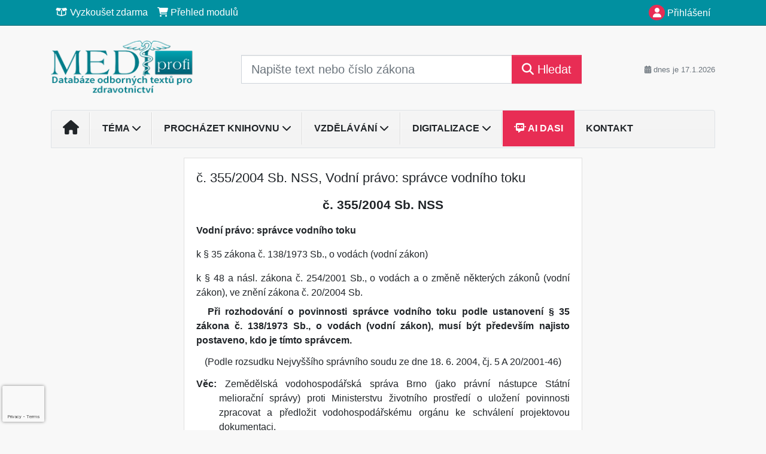

--- FILE ---
content_type: text/html; charset=ISO-8859-2
request_url: https://www.mediprofi.cz/33/355-2004-sb-nss-vodni-pravo-spravce-vodniho-toku-uniqueidOhwOuzC33qe_hFd_-jrpTtJs7WfqX4MUSYxY8iZfvS2VdaLTRYHmJQ/
body_size: 22669
content:
<!doctype html>
<html lang="cs-CZ">
  <head>
  		<!-- Google Tag Manager -->
<script>
window.dataLayer = window.dataLayer || [];
function gtag(){window.dataLayer.push(arguments);}
gtag('consent', 'default', {
	'analytics_storage': 'denied',
	'ad_storage': 'denied',
	'ad_user_data': 'denied',
	'ad_personalization': 'denied'
})
window.dataLayer.push({"config":{"ga4_general_id":"G-5S0SZWD26X"},"portal":{"portal_id":277,"portal_name":"Medi profi"},"session":{"wa":"WWW26I7 MP"},"document":{"uri":"legislationcz:\/\/nss\/2004n0355\/00\/0","access_type":"paid document","source_product":"nss"},"user":{"visitor":"Anonymous","reg":{"mmoffercount":""},"module":"ONLIBMEDNONREG"},"product":[]});
(function(w,d,s,l,i){w[l]=w[l]||[];w[l].push({'gtm.start':
new Date().getTime(),event:'gtm.js'});var f=d.getElementsByTagName(s)[0],
j=d.createElement(s),dl=l!='dataLayer'?'&l='+l:'';j.async=true;j.src=
'https://www.googletagmanager.com/gtm.js?id='+i+dl;f.parentNode.insertBefore(j,f);
})(window,document,'script','dataLayer','GTM-M2VV3RB');
  window.isGtm = true; // CIF var
</script>
<!-- End Google Tag Manager -->
    <title>č. 355/2004 Sb. NSS, Vodní právo: správce vodního toku | Medi profi - Databáze odborných textů pro zdravotnictví</title>
    <meta charset="ISO-8859-2">
    <meta name="viewport" content="width=device-width, initial-scale=1, shrink-to-fit=no">
<link rel="canonical" href="https://www.mediprofi.cz/33/355-2004-sb-nss-vodni-pravo-spravce-vodniho-toku-uniqueidOhwOuzC33qe_hFd_-jrpTtJs7WfqX4MUSYxY8iZfvS2VdaLTRYHmJQ/" />
<meta name="robots" content="index,follow" />

<meta name="author" content="Verlag Dashöfer">
<meta name="copyright" content="Verlag Dashöfer">
<meta name="publisher" content="Verlag Dashöfer">
<meta name="description" content="č. 355/2004 Sb. NSS, Vodní právo: správce vodního toku">
<meta name="theme-color" content="#0190A0">
<link rel="icon" href="/favicon.ico" type="image/x-icon" />
<link href="https://www.dashofer.cz/rss/?rss_channel=15" rel="alternate" type="application/rss+xml" title="RSS">
    <!-- Bootstrap CSS -->
<link rel="stylesheet" href="//image.dashofer.cz/styles/css/jqueryui/jquery-ui-1.12.1custom.min.css?browsercache=vnc5cesees6.2.4">
<link rel="stylesheet" href="//image.dashofer.cz/styles/css/jqueryui/jquery-ui-1.12.1custom.structure.min.css?browsercache=vnc5cesees6.2.4">
<link rel="stylesheet" href="//image.dashofer.cz/styles/css/jqueryui/jquery-ui-1.12.1custom.theme.min.css?browsercache=vnc5cesees6.2.4">

     
       
    <link rel="stylesheet" href="//image.dashofer.cz/styles/css/277_bootstrap4_onlib3_style.css?browsercache=vnc5cesees6.2.4">
 
		<link rel="stylesheet" href="//image.dashofer.cz/js/css/font-awesome-6/css/all.min.css?browsercache=vnc5cesees6.2.4"><script src='//image.dashofer.cz/js/jquery-3.3.1.min.js'></script>
<script src='//image.dashofer.cz/js/jquery.ui-1.12.1custom.min.js'></script>
<script src='//image.dashofer.cz/js/bootstrap.4.min.js?browsercache=vnc5aph6.2.4'></script>
<script src='//image.dashofer.cz/js/modernizr.4.min.js?browsercache=vnc5aph6.2.4'></script>
<script src="//image.dashofer.cz/js/min.js.phtml?js=offcanvas.bootstrap.js&amp;browsercache=vnc5aph6.2.4"></script>
<script>
			jQuery.fn.bootstrapModal = jQuery.fn.modal.noConflict();
		</script>
<script src="//image.dashofer.cz/js/min.js.phtml?js=jquery.autocomplete.1.2.js%2Cjquery.multiselect.js%2Cjquery.cookie.js%2Cjquery.cluetip.1.2.5.min.js%2Cjquery.simplemodal.js%2Cjquery.trunk8.js%2Cjquery.sticky-kit.min.js%2Cjquery.scrollto.min.js%2Cjquery.mask.js%2Cjquery.hoverIntent.js%2Ctexthighlighter.js%2Cgettext.js&amp;browsercache=vnc5aph6.2.4"></script>
<script src="//image.dashofer.cz/js/jquery.cluetip.1.2.5.min.js"></script>
<script src="//image.dashofer.cz/js/min.js.phtml?js=cif.basicfuncs.js%2Csearch.js%2Ccif.portalfx.js%2Ccif.prospectvalid.bootstrap.js%2Coffcanvas.js%2Cbootstrap-gallery.js%2Cif-b4-breakpoint.min.js&amp;browsercache=vnc5aph6.2.4"></script>
<script src="//image.dashofer.cz/js/min.js.phtml?js=cif.onload.js%2Ccif.forms.js&amp;browsercache=vnc5aph6.2.4" defer></script>
<script src="//image.dashofer.cz/js/min.js.phtml?js=cif.document.js&amp;browsercache=vnc5aph6.2.4"></script><script src="//image.dashofer.cz/js/ekko_lightbox.js?browsercache=vnc5aph6.2.4"></script><script>
var search_account_prospect_step2 = "/34/2/moje-udaje/";
var step_prospect = 0;
addCifString('lang', 'cz');addCifString('lang_iso_code', 'cs');addCifString('presentation_framework', 'bootstrap');addCifString('wa', 'WWW26I7 MP');addCifString('jquery_document_ready_external', '1');addCifString('hidecellimg', '<i class="fas fa-chevron-up"></i>');addCifString('portalsettingscookieexpire', '1');addCifString('showcellimg', '<i class="fas fa-chevron-down"></i>');addCifString('dutipcellrotationspeed', '16000');addCifString('js_prefix', '/');addCifString('portalimagespath', '//image.dashofer.cz/gen3_mediprofi/');addCifString('systemlang', 'cz');addCifString('querylinkchar', '?');addCifString('viewlawpartlink', '/36/1/pravni-predpisy/');addCifString('lawlinkincluetip', '0');addCifString('msg_time_versions_disabled', 'Prohlížení časových verzí není dostupné');addCifString('onb_common_img_prefix', '//image.dashofer.cz/onb/common_pictograms/gen3_mediprofi/');addCifString('loaderbig', '<div class="loader-big"><i class="fa-solid fa-spinner fa-spin fa-2x"></i></div>');addCifString('loadersmall', '<div class="loader-small"><i class="fa-solid fa-spinner fa-spin"></i></div>');addCifString('searchinputinfotext', 'Napište text nebo číslo zákona');addCifString('usernameinfotext', 'uživatelské jméno');addCifString('psswinfotext', 'osobní heslo');addCifString('serpbarelement', '');addCifString('serpbarelementoffset', '');addCifString('show_dom_element_zoom', '0');addCifString('zoom_button_position', '');addCifString('msg_modal_handler', 'zvětšit');addCifString('msg_close', 'Zavřít');addCifString('feedbackname', '');addCifString('feedbackmail', '');addCifString('msg_feedback_your_name', 'Vaše jméno');addCifString('msg_feedback_your_email', 'Váš e-mail');addCifString('msg_feedback_your_phone', 'Váš telefon');addCifString('clue_close_button_img', 'close_button.jpg');addCifString('lawlinkprefix', '/?');addCifString('closecluetip', 'zavřít');addCifString('msg_preview', 'Náhled');addCifString('msg_close', 'Zavřít');addCifString('msg_conjunction_of', 'z');addCifString('requireunlogin', '');addCifString('last_known_login', '');addCifString('enable_known_user_login_dialog_autoopen', '1');addCifString('badlogin', '0');addCifString('allowfeedbackbubble', '1');addCifString('issupportedbrowser', '');addCifString('isie8', '');addCifString('fdpopupdelay', '40000');addCifString('dataquestion_user_name', 'Jméno');addCifString('dataquestion_user_lastname', 'Příjmení');addCifString('msg_first_and_lastname', 'Jméno a příjmení');addCifString('showlogin', '');addCifString('step_prospect', '1');addCifString('search_account_prospect_step2', '');addCifString('filtered_select_input_placeholder', '');addCifString('query', '');addCifString('autocompleteOn', '1');addCifString('whisperer_mode', '2');addCifString('force_jquery_autocomplete_version', '1.2');addCifString('icon_search', '<i class="fa-solid fa-search "></i>');addCifString('icon_file_text_o', '<i class="fa-solid fa-copy "></i>');addCifString('user-tie', '<i class="fa-solid fa-user-tie "></i>');addCifString('disablefeedbacksound', '');addCifString('enable_fulsoft_leg_doc_mode', '');addCifString('shorten_title_element', '#documentHeading h1');addCifString('showreport', '');addCifString('search_monitor_help_page', '/34/9/1/');addCifString('msg_delete', 'Smazat');addCifString('msg_really_delete', 'Opravdu smazat?');addCifString('msg_choose', 'vyberte');addCifString('srch_in_doc_not_found', 'výraz nenalezen');addCifString('msg_understand', 'OK');addCifString('reg_ok_button', 'OK');addCifString('enable_contact_prospect', '1');addCifString('passwords_are_not_same', 'Zadaná hesla si neodpovídají.');addCifString('enable_opening_menu_tracking', '1');addCifString('msg_video_connection_error', 'Omlouváme se, přehrávač se nepodařilo načíst. Pokud obtíže přetrvávají, kontaktujte nás prosím na info@dashofer.cz.');addCifString('disable_jasny_bootstrap', '1');addCifString('display_query_in_serpbar', 'mobile');addCifString('icon_check', '<i class="fa-solid fa-check "></i>');addCifString('msg_thank_you_for_your_comment', 'Děkujeme za Váš komentář.');addCifString('admin_favouritedoc_cell_title', 'Oblíbené dokumenty');addCifString('msg_document_removed_to_fav', 'Dokument č. %link% byl odebrán z oblíbených.');addCifString('msg_document_added_to_fav', 'Dokument č. %link% byl přidán do oblíbených.');addCifString('filter_items_in_url_param', '1');addCifString('msg_not_remind_button', 'Nepřipomínat');addCifString('msg_remind_button', 'Připomenout');
</script>

<script type="text/javascript" src="//image.dashofer.cz/js/dasi_tool.js?browsercache=vnc5aph6.2.4"></script>
<script type="text/javascript" src="//image.dashofer.cz/js/min.js.phtml?js=bootstrap-datepicker.js&amp;browsercache=vnc5aph6.2.4"></script>
<script>


</script>
 
  </head>
  <body>
		<!-- Google Tag Manager (noscript) -->
<noscript><iframe src="https://www.googletagmanager.com/ns.html?id=GTM-M2VV3RB"
height="0" width="0" style="display:none;visibility:hidden"></iframe></noscript>
<!-- End Google Tag Manager (noscript) -->
    <div class="container-fluid p-0 mb-0">
            	<nav id="topBarSM" class="navbar navbar-expand-xs fixed-top no-gutters p-0 d-lg-none d-xl-none px-0 py-1 d-print-none" role="navigation">
    		<div class="container">
    			<a class="navbar-brand" href="/">
				    <img id="topLogoXs" src="//image.dashofer.cz/gen3_mediprofi/logo-xs-277.svg?browsercache=vnc5nesnezi6.2.4" alt="Medi profi - Databáze odborných textů pro zdravotnictví">
				 </a>
		         <ul class="nav navbar-nav">
				 <li class="nav-item">
		            	<a id="offcanvas-content-tree" class="navbar-toggle nav-link text-dark">
		            		<i class="fa-light fa-folder-tree icon"></i>		            		<div class="text-lowercase">Obsah</div>
		            	</a>
		            </li>
				 <li class="nav-item">
		            	<a id="menu-search" class="navbar-toggle nav-link text-dark">
							<i class="fa-light fa-search icon"></i>		            		<div class="text-lowercase">HLEDAT</div>
		            	</a>
		            </li>
		            <li class="nav-item">
		            	<a id="menu-login" class="nav-link text-dark">
												            		<i class="fa-light fa-user icon"></i>		            		<div class="text-lowercase">PŘIHLÁSIT</div>
		            	</a>
		            </li>
		            <li class="nav-item">
		            	  <a id="hamburger" class="navbar-toggle nav-link text-dark">
		            		<div id="nav-icon1">
							  <span></span>
							  <span></span>
							  <span></span>
							</div>
		            		<div class="text-lowercase">menu</div>
		            	</a>
		            </li>
		         </ul>
    		</div>
    	</nav>
    		<!-- <div id="topBarSMcontext" class="fixed-top py-3 d-lg-none d-xl-none">
  			<div class="container">
          <div class="alert alert-rounded alert-warning m-0" role="alert">
            Tato akce je dostupná pouze pro přihlášené uživatele.          </div>
  			</div>
  		</div>
			-->
	<nav id="topBar" class="navbar navbar-expand-lg fixed-top no-gutters p-0 d-none d-lg-block d-lg-block d-xl-block d-print-none" role="navigation">
  <div class="container">
    <div class="collapse navbar-collapse" id="exCollapsingNavbar">
      <ul class="nav navbar-nav">
        <li class="nav-item">
        <a href="/vyzkouset/" class="nav-link text-white"><i class="fa-regular fa-box-open "></i> Vyzkoušet zdarma</a></li><li class="nav-item"><a href="/predplatne/" class="nav-link text-white"><i class="fa-solid fa-shopping-cart "></i> Přehled modulů</a>
        </li>
      </ul>
      <ul class="nav navbar-nav flex-row justify-content-between ml-auto"><li class="dropdown order-1"><a href="#" id="topBarLogin" data-toggle="dropdown" class="nav-link text-white" title="Přihlášení / registrace zdarma"><i class="fa-solid fa-user "></i>&nbsp;Přihlášení</a><ul class="dropdown-menu dropdown-menu-right drop-menu-login mt-2 animated fadeIn"><li class="pt-3 px-3"><ul class="nav nav-tabs nav-tabs-rounded mb-3" id="LoginTabs" role="tablist"><li class="nav-item"><a class="nav-link active text-dark" id="login-tab" data-toggle="tab" href="#login" role="tab" aria-controls="login" aria-selected="true">Přihlášení</a></li><li class="nav-item"><a class="nav-link text-muted" id="reg-tab" data-toggle="popover" data-placement="right" href="#">Registrovat zdarma</a><script>
                jQuery(function () {
                  jQuery('#reg-tab').popover({
                    html: true,
                    content: jQuery('#registration').html(),
                    trigger: 'focus'
                  });
                });
                </script></li></ul><div class="tab-content" id="LoginTabsContent"><!-- login tab begin --><div class="tab-pane show active" id="login" role="tabpanel" aria-labelledby="login"><div class="alert alert-danger alert-rounded animated shake d-none" role="alert"><i class="fa-solid fa-lock "></i>Pro plné využití funkcí portálu se prosím přihlaste.</div><form class="cif-form" method="post"><div style="display:none;">Input:<noscript><input type="hidden" name="javascript" value="off" /></noscript><input name="i_am_vd_guard" type="text" value=""/><input name="fname" rel="fname1" type="hidden" value="nothing" /><input name="lname" type="hidden" value="value" /><script type="text/javascript">
 var fnameInput = document.querySelectorAll('[rel="fname1"]');
 if(fnameInput.length > 0){for(var i = 0; i < fnameInput.length; i++){fnameInput[i].value='thing';}}
</script></div><input name="formguid" type="hidden" value="e20144b1810866b7edaa2aff488eef47" />
<div class="form-group">
<div class="form-control-icon"><input type="text" name="username"  class="form-control pl-4" required placeholder="uživatelské jméno"><span class="input-group-addon"><i class="fa-solid fa-user "></i></span></div><div class="invalid-feedback" style="display: none;" data-for="username"> </div></div><div class="form-group">
<div class="form-control-icon"><input type="password" name="userpass"  class="form-control pl-4" required placeholder="osobní heslo" data-no-trim="true"><span class="reveal-password-trigger" title="Zobrazit vložené heslo"><i class="fa-solid fa-eye "></i></span><span class="input-group-addon"><i class="fa-solid fa-lock "></i></span></div><div class="invalid-feedback" style="display: none;" data-for="userpass"> </div></div><input type="hidden" name="rememberunask"  value="1"><div class="form-group">
<div class="custom-control  custom-checkbox"><input type="checkbox" name="rememberun" id="rememberun"  class="custom-control-input"><label class="custom-control-label" for="rememberun">Zapamatovat</label></div></div><a class="text-dark" href="/34/28/nastaveni-osobniho-hesla/?backurl=https%3A%2F%2Fwww.mediprofi.cz%2F33%2F355-2004-sb-nss-vodni-pravo-spravce-vodniho-toku-uniqueidOhwOuzC33qe_hFd_-jrpTtJs7WfqX4MUSYxY8iZfvS2VdaLTRYHmJQ%2F">
          <p>
            <small>Zapomněl(a) jste své osobní heslo?</small>
            <br>
            <small>Neznáte své přístupové údaje?</small>
          </p>
        </a><div class="form-group">
<button type="submit"  class="btn btn-rounded btn-secondary btn-block">Přihlásit</button></div></form>
</div><!-- login tab end --><!-- registration tab begin --><div class="tab-pane" id="registration" role="tabpanel" aria-labelledby="registration"><p>Získejte přístup k tomuto placenému dokumentu zdarma.</p>
<p>Informace najdete pod ukázkou textu.</p><script>
                            jQuery(document).ready(function(){
                              ProspectOnSubmit();
                            });
                          </script></div><!-- registration tab end --></div><div class="text-right"><span id="topBarLoginCloseHandle"><i class="fa-solid fa-chevron-up "></i></span></div></li></ul></li></ul><!-- not logged -->
   </div>
 </div>
</nav>
    			<header class="row no-gutters">
				<div class="col d-none d-lg-block d-lg-block d-xl-block d-print-block">
					<div class="container">
						<div class="row align-items-center">
							<div class="col-3 py-3 top-logo-container">
							<h2><a href="/">                   
                    <img id="topLogo" src="//image.dashofer.cz/gen3_mediprofi/logo-277.svg?browsercache=vnc5nesnezi6.2.4" alt="Medi profi - Databáze odborných textů pro zdravotnictví"/>
                    </a></h2>							</div>
							<div class="col-7 col-md-7 py-3 px-xl-5 d-print-none">
								<form  action="/" name="srchform" onsubmit="if(srchform.query.value==''||srchform.query.value==' '||srchform.query.value=='Napište text nebo číslo zákona'){portalAlert('Zadejte prosím text, který chcete vyhledat.', 'OK');return false;}else{return true;}" accept-charset="utf-8"><input type="hidden" name="sekce" value="32"><div class="form-row"><div class="col"><label class="sr-only" for="search-input-main"></label><div class="input-group input-group-searchbox text-center  input-group-lg"><input  id="search-input-main" type="text" class="form-control search_input" name="query" value="" title="" placeholder="Napište text nebo číslo zákona" required><span class="input-group-append"><button class="btn btn-primary btn-search" type="submit" title="Hledat"><i class="fa-solid fa-search "></i>&nbsp;Hledat</button></span></div></div></div></form>							</div>
							<div class="col d-none d-lg-block d-lg-block d-xl-block py-3 text-right d-print-none">
								<small class="text-muted text-nowrap"><i class="fa-solid fa-calendar-alt "></i> dnes je  17.1.2026</small>
							</div>
						</div>
					</div>
				</div>
        <hr class="d-none d-print-block" style="width: 100%; color: black; height: 1px; background-color:black;" />
			</header>
      
			<div class="modal fade" id="workflowdialog" tabindex="-1" role="dialog" aria-labelledby="workflowdialog" aria-hidden="true">
  <div class="modal-dialog modal-lg" role="document">
    <div class="modal-content">
      <div class="modal-header">
        <h5 class="modal-title" id="workflow-dialog">Etapy prací</h5>
        <button type="button" class="close" data-dismiss="modal" aria-label="Close">
          <span aria-hidden="true">&times;</span>
        </button>
      </div>
      <div class="modal-body">
        <div id="workflowcont" class="workflow-navigation">
                  </div>
      </div>
    </div>
  </div>
</div>			<div class="row no-gutters d-none d-lg-block d-lg-block d-xl-block d-print-none" id="menuBar">
    		<div class="col">
    		<div class="container">
					<div class="row">
						<div class="col">
							<nav id="opening" class="navbar navbar-expand-lg px-0 bg-light bg-gradient-light border border-top rounded-top">
							  <div class="collapse navbar-collapse">
									<ul class="navbar-nav mr-auto">
									<li class="nav-item"><a title="Na úvodní stránku" class="nav-link" href="/"><i class="fa-solid fa-home "></i></a></li>
<li class="nav-item dropdown">
<a title="Zobrazit témata portálu" data-toggle="dropdown" class="nav-link" href="#" id="menuBarTopic">Téma <i class="fa-solid fa-chevron-down "></i></a><ul class="dropdown-menu dropdown-menu-opening mt-0 animated fadeIn" role="menu"  id="menuBarTopicDropdown">
<li><div class="container-fluid"><div class="row"><div class="col-3 mb-3 topic_vd"><h6 class="m-0 p-2 filter-box-title"><a href="/32/vyhledavani/?filters=topic_vd:provoz_zdravotnickeho_zarizeni">Provoz zdravotnického ...</a></h6><ul class="px-2"><li><a title="Požadavky na provozovatele" href="/32/vyhledavani/?filters=topic_vd:provoz_zdravotnickeho_zarizeni-pozadavky_na_provozovatele">Požadavky na provozovatele</a></li><li><a title="Zdravotnické prostředky" href="/32/vyhledavani/?filters=topic_vd:provoz_zdravotnickeho_zarizeni-zdravotnicke_prostredky">Zdravotnické prostředky </a></li><li><a title="Informatika" href="/32/vyhledavani/?filters=topic_vd:provoz_zdravotnickeho_zarizeni-informatika_ve_zdravotnictvi">Informatika</a></li><li><a title="Založení/změna/zrušení praxe" href="/32/vyhledavani/?filters=topic_vd:provoz_zdravotnickeho_zarizeni-zalozeni_zmena_zruseni_praxe">Založení/změna/zrušení praxe</a></li><li><a title="BOZP" href="/32/vyhledavani/?filters=topic_vd:provoz_zdravotnickeho_zarizeni-bozp">BOZP</a></li><li><a title="Daně a účetnictví" href="/32/vyhledavani/?filters=topic_vd:provoz_zdravotnickeho_zarizeni-dane_a_ucetnictvi">Daně a účetnictví</a></li><li><a title="Vztahy s pojišťovnou" href="/32/vyhledavani/?filters=topic_vd:provoz_zdravotnickeho_zarizeni-ekonomika_a_pojistovny">Vztahy s pojišťovnou</a></li><li><a title="Soustava zdravotnických zařízení" href="/32/vyhledavani/?filters=topic_vd:provoz_zdravotnickeho_zarizeni-soustava_zdravotnickych_zarizeni">Soustava zdravotnických ...</a></li></ul></div><div class="col-3 mb-3 topic_vd"><h6 class="m-0 p-2 filter-box-title"><a href="/32/vyhledavani/?filters=topic_vd:pravo_ve_zdravotnictvi">Právo ve zdravotnictví</a></h6><ul class="px-2"><li><a title="Právní odpovědnost" href="/32/vyhledavani/?filters=topic_vd:pravo_ve_zdravotnictvi-pravni_odpovednost">Právní odpovědnost</a></li><li><a title="Právní ochrana lékaře" href="/32/vyhledavani/?filters=topic_vd:pravo_ve_zdravotnictvi-pravni_ochrana_lekare">Právní ochrana lékaře</a></li><li><a title="Ochrana veřejného zdraví" href="/32/vyhledavani/?filters=topic_vd:pravo_ve_zdravotnictvi-ochrana_verejneho_zdravi">Ochrana veřejného zdraví</a></li><li><a title="Stížnosti na poskytování zdravotnické péče" href="/32/vyhledavani/?filters=topic_vd:pravo_ve_zdravotnictvi-stiznosti_na_poskytovani_zdravotnicke_pece">Stížnosti na poskytování ...</a></li><li><a title="Státní kontrola" href="/32/vyhledavani/?filters=topic_vd:pravo_ve_zdravotnictvi-statni_kontrola">Státní kontrola</a></li></ul></div><div class="col-3 mb-3 topic_vd"><h6 class="m-0 p-2 filter-box-title"><a href="/32/vyhledavani/?filters=topic_vd:pravo_na_informace_informovany_souhlas">Právo na informace, ...</a></h6><ul class="px-2"><li><a title="Povinná mlčenlivost" href="/32/vyhledavani/?filters=topic_vd:pravo_na_informace_informovany_souhlas-povinna_mlcenlivost">Povinná mlčenlivost</a></li><li><a title="Informovaný souhlas" href="/32/vyhledavani/?filters=topic_vd:pravo_na_informace_informovany_souhlas-informovany_souhlas">Informovaný souhlas</a></li><li><a title="Informace ve zdravotnictví" href="/32/vyhledavani/?filters=topic_vd:pravo_na_informace_informovany_souhlas-informace_ve_zdravotnictvi">Informace ve zdravotnictví</a></li></ul></div><div class="col-3 mb-3 topic_vd"><h6 class="m-0 p-2 filter-box-title"><a href="/32/vyhledavani/?filters=topic_vd:pracovnelekarske_sluzby">Pracovnělékařské služby</a></h6><ul class="px-2"><li><a title="Pracovnělékařské služby" href="/32/vyhledavani/?filters=topic_vd:pracovnelekarske_sluzby-pracovnelekarske_sluzby">Pracovnělékařské služby</a></li></ul></div><div class="col-3 mb-3 topic_vd"><h6 class="m-0 p-2 filter-box-title"><a href="/32/vyhledavani/?filters=topic_vd:lecebne_a_diagnosticke_postupy">Léčebné standardy</a></h6><ul class="px-2"><li><a title="Obecně o standardech" href="/32/vyhledavani/?filters=topic_vd:lecebne_a_diagnosticke_postupy-obecne_o_standardech">Obecně o standardech</a></li><li><a title="ARO" href="/32/vyhledavani/?filters=topic_vd:lecebne_a_diagnosticke_postupy-aro">ARO</a></li><li><a title="DERM" href="/32/vyhledavani/?filters=topic_vd:lecebne_a_diagnosticke_postupy-derm">DERM</a></li><li><a title="GYN" href="/32/vyhledavani/?filters=topic_vd:lecebne_a_diagnosticke_postupy-gyn">GYN</a></li><li><a title="HEMA" href="/32/vyhledavani/?filters=topic_vd:lecebne_a_diagnosticke_postupy-hema">HEMA</a></li><li><a title="CHIR" href="/32/vyhledavani/?filters=topic_vd:lecebne_a_diagnosticke_postupy-chir">CHIR</a></li><li><a title="INT" href="/32/vyhledavani/?filters=topic_vd:lecebne_a_diagnosticke_postupy-int">INT</a></li><li><a title="NEURO" href="/32/vyhledavani/?filters=topic_vd:lecebne_a_diagnosticke_postupy-neuro">NEURO</a></li><li><a title="OČNÍ" href="/32/vyhledavani/?filters=topic_vd:lecebne_a_diagnosticke_postupy-ocni">OČNÍ</a></li><li><a title="ONKO" href="/32/vyhledavani/?filters=topic_vd:lecebne_a_diagnosticke_postupy-onko">ONKO</a></li><li><a title="ORL" href="/32/vyhledavani/?filters=topic_vd:lecebne_a_diagnosticke_postupy-orl">ORL</a></li><li><a title="PED" href="/32/vyhledavani/?filters=topic_vd:lecebne_a_diagnosticke_postupy-ped">PED</a></li><li><a title="PSYCH" href="/32/vyhledavani/?filters=topic_vd:lecebne_a_diagnosticke_postupy-psych">PSYCH</a></li><li><a title="RESP" href="/32/vyhledavani/?filters=topic_vd:lecebne_a_diagnosticke_postupy-resp">RESP</a></li><li><a title="URO" href="/32/vyhledavani/?filters=topic_vd:lecebne_a_diagnosticke_postupy-uro">URO</a></li><li><a title="VŠEOB" href="/32/vyhledavani/?filters=topic_vd:lecebne_a_diagnosticke_postupy-vseob">VŠEOB</a></li><li><a title="Ošetřovatelské" href="/32/vyhledavani/?filters=topic_vd:lecebne_a_diagnosticke_postupy-osetrovatelske">Ošetřovatelské</a></li><li><a title="Fyzioterapie" href="/32/vyhledavani/?filters=topic_vd:lecebne_a_diagnosticke_postupy-fyzioterapie">Fyzioterapie  </a></li><li><a title="Optometrie" href="/32/vyhledavani/?filters=topic_vd:lecebne_a_diagnosticke_postupy-optometrie">Optometrie</a></li><li><a title="Různé" href="/32/vyhledavani/?filters=topic_vd:lecebne_a_diagnosticke_postupy-ruzne">Různé</a></li></ul></div><div class="col-3 mb-3 topic_vd"><h6 class="m-0 p-2 filter-box-title"><a href="/32/vyhledavani/?filters=topic_vd:stomatologie">Stomatologie</a></h6><ul class="px-2"><li><a title="Preventivní stomatologie" href="/32/vyhledavani/?filters=topic_vd:stomatologie-preventivni_stomatologie">Preventivní stomatologie</a></li><li><a title="Dětská stomatologie a ortodoncie" href="/32/vyhledavani/?filters=topic_vd:stomatologie-detska_stomatologie_a_ortodoncie">Dětská stomatologie a ...</a></li></ul></div><div class="col-3 mb-3 topic_vd"><h6 class="m-0 p-2 filter-box-title"><a href="/32/vyhledavani/?filters=topic_vd:vzdelavani_ve_zdravotnictvi">Vzdělávání ve zdravotnictví</a></h6><ul class="px-2"><li><a title="Vzdělávání ve zdravotnictví" href="/32/vyhledavani/?filters=topic_vd:vzdelavani_ve_zdravotnictvi-vzdelavani_ve_zdravotnictvi">Vzdělávání ve zdravotnictví</a></li></ul></div><div class="col-3 mb-3 topic_vd"><h6 class="m-0 p-2 filter-box-title"><a href="/32/vyhledavani/?filters=topic_vd:komunikace_etika_a_psychologie">Komunikace, etika a ...</a></h6><ul class="px-2"><li><a title="Lékařská etika" href="/32/vyhledavani/?filters=topic_vd:komunikace_etika_a_psychologie-etika_a_psychologie">Lékařská etika</a></li><li><a title="Komunikace" href="/32/vyhledavani/?filters=topic_vd:komunikace_etika_a_psychologie-komunikace">Komunikace</a></li></ul></div><div class="col-3 mb-3 topic_vd"><h6 class="m-0 p-2 filter-box-title"><a href="/32/vyhledavani/?filters=topic_vd:informovany_souhlas">Informovaný souhlas</a></h6><ul class="px-2"><li><a title="Institut a vývoj informovaného souhlasu" href="/32/vyhledavani/?filters=topic_vd:informovany_souhlas-institut_a_vyvoj_informovaneho_souhlasu">Institut a vývoj ...</a></li><li><a title="Náležitosti informovaného souhlasu" href="/32/vyhledavani/?filters=topic_vd:informovany_souhlas-nalezitosti_informovaneho_souhlasu">Náležitosti informovaného ...</a></li><li><a title="Co předchází udělení souhlasu" href="/32/vyhledavani/?filters=topic_vd:informovany_souhlas-co_predchazi_udeleni_souhlasu">Co předchází udělení ...</a></li><li><a title="Formální stránka informovaného souhlasu" href="/32/vyhledavani/?filters=topic_vd:informovany_souhlas-formalni_stranka_informovaneho_souhlasu">Formální stránka ...</a></li><li><a title="Dříve vyslovená přání" href="/32/vyhledavani/?filters=topic_vd:informovany_souhlas-drive_vyslovena_prani">Dříve vyslovená přání</a></li><li><a title="Negativní revers" href="/32/vyhledavani/?filters=topic_vd:informovany_souhlas-negativni_revers">Negativní revers</a></li><li><a title="Případy poskytování zdravotních služeb bez souhlasu" href="/32/vyhledavani/?filters=topic_vd:informovany_souhlas-pripady_poskytovani_zdravotnich_sluzeb_bez_souhlasu">Případy poskytování ...</a></li><li><a title="Příklady informovaného souhlasu" href="/32/vyhledavani/?filters=topic_vd:informovany_souhlas-priklady_informovaneho_souhlasu">Příklady informovaného ...</a></li></ul></div><div class="col-3 mb-3 topic_vd"><h6 class="m-0 p-2 filter-box-title"><a href="/32/vyhledavani/?filters=topic_vd:gdpr">GDPR</a></h6><ul class="px-2"><li><a title="GDPR" href="/32/vyhledavani/?filters=topic_vd:gdpr-gdpr">GDPR</a></li></ul></div><div class="col-3 mb-3 topic_vd"><h6 class="m-0 p-2 filter-box-title"><a href="/32/vyhledavani/?filters=topic_vd:digitalizace">Digitalizace</a></h6><ul class="px-2"><li><a title="Elektronizace" href="/32/vyhledavani/?filters=topic_vd:digitalizace-elektronizace">Elektronizace</a></li><li><a title="Kyberbezpečnost" href="/32/vyhledavani/?filters=topic_vd:digitalizace-kyberbezpecnost">Kyberbezpečnost</a></li><li><a title="NIS2" href="/32/vyhledavani/?filters=topic_vd:digitalizace-nis2">NIS2</a></li><li><a title="Telemedicína" href="/32/vyhledavani/?filters=topic_vd:digitalizace-telemedicina">Telemedicína</a></li></ul></div></div></div></li>
</ul>
</li>
<li class="nav-item dropdown">
<a title="Zobrazit obsah portálu" data-toggle="dropdown" class="nav-link" href="#" id="menuBarContent">Procházet knihovnu <i class="fa-solid fa-chevron-down "></i></a><ul class="dropdown-menu dropdown-menu-opening mt-0 animated fadeIn" role="menu"  id="menuBarContentDropdown">
<li><div class="container-fluid"><div class="row"><div class="col-12 mt-2"><div class="btn-group btn-group-rounded" role="group"><a href="/32/1/obsah/" class="btn btn-outline-light">celkový obsah</a><a href="#" class="btn btn-outline-light disabled" title="Tato akce je dostupná pouze pro přihlášené uživatele."><i class="fa-solid fa-unlock "></i> dostupný obsah</a></div>
<div class="divider"></div>
</div>
</div></div></li>
<li><div class="container-fluid"><div class="row"><div class="col-3 mb-3 filter-box" id="topic_vd"><h6 class="m-0 p-2 filter-box-title">Téma</h6><ul class="px-2"><li><a href="/32/vyhledavani/?filters=topic_vd:provoz_zdravotnickeho_zarizeni">Provoz zdravotnického zařízení</a></li><li><a href="/32/vyhledavani/?filters=topic_vd:pravo_ve_zdravotnictvi">Právo ve zdravotnictví</a></li><li><a href="/32/vyhledavani/?filters=topic_vd:pravo_na_informace_informovany_souhlas">Právo na informace, informovaný souhlas</a></li><li><a href="/32/vyhledavani/?filters=topic_vd:pracovnelekarske_sluzby">Pracovnělékařské služby</a></li><li><a href="/32/vyhledavani/?filters=topic_vd:lecebne_a_diagnosticke_postupy">Léčebné standardy</a></li><li><a href="/32/vyhledavani/?filters=topic_vd:stomatologie">Stomatologie</a></li><li><a href="/32/vyhledavani/?filters=topic_vd:vzdelavani_ve_zdravotnictvi">Vzdělávání ve zdravotnictví</a></li><li><a href="/32/vyhledavani/?filters=topic_vd:komunikace_etika_a_psychologie">Komunikace, etika a psychologie</a></li><li><a href="/32/vyhledavani/?filters=topic_vd:informovany_souhlas">Informovaný souhlas</a></li><li><a href="/32/vyhledavani/?filters=topic_vd:gdpr">GDPR</a></li><li><a href="/32/vyhledavani/?filters=topic_vd:digitalizace">Digitalizace</a></li></ul></div><div class="col-3 mb-3 filter-box" id="type"><h6 class="m-0 p-2 filter-box-title">Typ informace</h6><ul class="px-2"><li><a href="/32/vyhledavani/?filters=type:clanek">Článek</a></li><li><a href="/32/vyhledavani/?filters=type:vzor">Vzor</a></li><li><a href="/32/vyhledavani/?filters=type:standard">Standard</a></li><li><a href="/32/vyhledavani/?filters=type:reseny_dotaz">Řešený dotaz</a></li><li><a href="/32/vyhledavani/?filters=type:vzdelavani">Vzdělávání</a></li><li><a href="/32/vyhledavani/?filters=type:pravni_predpis">Právní předpis</a></li><li><a href="/32/vyhledavani/?filters=type:komentar">Komentář</a></li></ul></div></div></div></li>
</ul>
</li>
<li class="nav-item dropdown">
<a title="Vzdělávání" data-toggle="dropdown" class="nav-link" href="#" id="menuBarMusters">Vzdělávání <i class="fa-solid fa-chevron-down "></i></a><ul class="dropdown-menu dropdown-menu-opening mt-0 animated fadeIn" role="menu"  id="menuBarMustersDropdown">
<li><div class="container-fluid"><div class="row">
              <div class="col-12 mb-3 topic_vd">
                <h6 class="filter-box-title"><a href="/32/vyhledavani/?filters=type:vzdelavani#offset=0/">Vzdělávání</a></h6>
                <ul class="px-4">
                  <li><a href="/32/vyhledavani/?filters=type%3Avzdelavani-on_line_seminar#offset=0" class="track-click-event">Webináře </a></li>
				  <li><a href="/32/4/vzdelavani/?all=1&filters=type%3Avzdelavani-zaznam#offset=0" class="track-click-event">Záznamy webinářů </a></li>
                  		      						
				</ul>
              </div>
      </div></div></li>
</ul>
</li>
<li class="nav-item dropdown">
<a title="Digitalizace" data-toggle="dropdown" class="nav-link" href="#">Digitalizace <i class="fa-solid fa-chevron-down "></i></a><ul class="dropdown-menu dropdown-menu-opening mt-0 animated fadeIn" role="menu"  id="Dropdown">
<li><div class="container-fluid"><div class="row">
              <div class="col-12 mb-3 topic_vd">
                <h6 class="filter-box-title"><a href="/32/vyhledavani/?filters=topic_vd:elektronizace#offset=0/">Digitalizace</a></h6>
                <ul class="px-4">
                  <li><a href="/32/1/obsah/?filters=topic_vd:digitalizace-nis2#offset=0/" class="track-click-event">NIS2</a></li>
				  <li><a href="/32/1/obsah/?filters=topic_vd:digitalizace-kyberbezpecnost#offset=0/" class="track-click-event">Kyberbezpečnost</a></li>
				  <li><a href="/32/1/obsah/?filters=topic_vd:digitalizace-telemedicina#offset=0/" class="track-click-event">Telemedicína</a></li>
				  <li><a href="/32/1/obsah/?filters=topic_vd:digitalizace-elektronizace#offset=0/">Elektronizace</a></li>
                  		      						
				</ul>
              </div>
      </div></div></li>
</ul>
</li>
<li class="nav-item"><a class="nav-link dasi-nav-link" href="/50/dasi-digitalni-asistent/?newchat=1"><i class="fa-solid fa-message-bot "></i> AI Dasi</a></li>
<li class="nav-item"><a class="nav-link" href="/0/8/kontakt/">Kontakt</a></li>
							    </ul>
							  </div>
							</nav>
						</div>
					</div>
					    		</div>
    	</div>
			<script>
          jQuery(document).ready(function(){
						jQuery('#menuBar a.opening-filter-disabled').popover({
							html: true,
							content: function(){
								if (typeof openingFilterDisabledMessage!='undefined' && openingFilterDisabledMessage!=''){
									re = openingFilterDisabledMessage;
								}else{
									var href = jQuery(this).attr('href');
									var re = jQuery.ajax({url: href, dataType: 'html', async: false}).responseText;
									openingFilterDisabledMessage=re;
								}
								return re;
							},
							trigger: 'focus'
						}).click(function(e){e.preventDefault();});
          });
			</script>
		</div>
		<!-- body begin -->
        <div class="container">
						<div class="row">
      				                <main id="main" class="col-xs-12 col-sm-12 col-md-12 col-lg col-xl py-3 main">
        				<!-- bodymiddle --><!-- bodymiddle 33_0_0 nl: 1 --><div class="card single-col">
  <div class="card-body">
<script type="text/javascript" src="js/jquery.history.js?browsercache=vnc5aph6.2.4"></script>
<form method="post"><div style="display:none;">Input:<noscript><input type="hidden" name="javascript" value="off" /></noscript><input name="i_am_vd_guard" type="text" value=""/><input name="fname" rel="fname2" type="hidden" value="nothing" /><input name="lname" type="hidden" value="value" /><script type="text/javascript">
 var fnameInput = document.querySelectorAll('[rel="fname2"]');
 if(fnameInput.length > 0){for(var i = 0; i < fnameInput.length; i++){fnameInput[i].value='thing';}}
</script></div><input name="formguid" type="hidden" value="8fdb807d29d1f1d3cb2b776cb2777da6" />
<!--  0 --><div class="shortenedText"><div id="article_preview"><div itemscope itemtype="http://schema.org/Article">
<div itemprop="articleBody" id="docBodyDiv">
<div id="documentHeading">
        <div id="fontsize-action" class="btn-group btn-group-sm btn-group-rounded" role="group">
            <button id="decrease" class="btn btn-sm btn-rounded btn-outline-light disabled" href="#" title="zmenšit písmo"><small>A <i class="fa-regular fa-arrow-down "></i></small></button>
            <button id="increase" class="btn btn-sm btn-rounded btn-outline-light" href="#" title="zvětšit písmo">A <i class="fa-regular fa-arrow-up "></i></button>
        </div><h1 class="title_lawsource_nss">č. 355/2004 Sb. NSS, Vodní právo: správce vodního toku</h1></div>



<div class="jcislo">č. 355/2004 Sb. NSS</div>
<div class="jrej">Vodní právo: správce vodního toku</div>
<div class="jsouv">k § 35 zákona č. 138/1973 Sb., o vodách (vodní zákon)</div>
<div class="jsouv">k § 48 a násl. zákona č. <lnk href="/33/254-2001-sb-zakon-o-vodach-a-o-zmene-nekterych-zakonu-vodni-zakon-ve-zneni-ucinnem-k-19-8-2025-uniqueidOhwOuzC33qe_hFd_-jrpTq9cW1BaCVhD_uBKi6shVOUCD-vMUnwPlw/" class="lawlinkpreg">254/2001 Sb.</lnk>, o vodách a o změně některých zákonů (vodní zákon), ve znění zákona č. 20/2004 Sb.</div>
<div class="jpv">Při rozhodování o povinnosti správce vodního toku podle ustanovení § 35 zákona č. 138/1973 Sb., o vodách (vodní zákon), musí být především najisto postaveno, kdo je tímto správcem.</div>
<div class="jrozh">(Podle rozsudku Nejvyššího správního soudu ze dne 18. 6. 2004, čj. 5 A 20/2001-46)</div>
<div class="jvec">
<span class="jvecname"><b>Věc:</b></span>&nbsp;Zemědělská vodohospodářská správa Brno (jako právní nástupce Státní meliorační správy) proti Ministerstvu životního prostředí o uložení povinnosti zpracovat a předložit vodohospodářskému orgánu ke schválení projektovou dokumentaci.</div>
<hr>

<div class="jp0">Okresní úřad v Teplicích uložil rozhodnutím ze dne 10. 5. 2000 podle § 10 odst. 1 zákona ČNR č. 130/1974 Sb., o státní správě ve vodním hospodářství, tehdejší Státní meliorační správě opatření k odstranění závadného stavu spočívající ve zpracování projektové dokumentace s cílem zajistit plynulý průtok za zvýšených stavů vody, a předejít tak povodňovým škodám. Projektová dokumentace přitom má respektovat zájmy ochrany přírody s ohledem na nutnost zvýšit ekologickou stabilitu a biologickou diverzitu v povodí.</div>
<div class="jp0">Odvolání Státní meliorační správy bylo rozhodnutím žalovaného ze dne 15.12. 2000 zamítnuto a rozhodnutí správního orgánu I. stupně bylo potvrzeno.</div>
<div class="jp0">Nejvyšší správní soud, který věc převzal k dokončení od Vrchního soudu v Praze, žalobě vyhověl, rozhodnutí Ministerstva životního prostředí zrušil a věc vrátil žalovanému k dalšímu řízení.</div>
<div class="jcp"><b>Z odůvodnění:</b></div>
<div class="jp0">Žalobce (jakožto právní nástupce Státní meliorační správy) v žalobě namítl, že žalovaný rozhodoval na základě nedostatečně zjištěného skutkového stavu věci a v důsledku toho i na základě nesprávného právního posouzení. Žalovaný dle žalobce vycházel z okolností zjištěných Okresním úřadem v Teplicích, referátem životního prostředí. Na základě šetření bylo konstatováno, že v důsledku intenzivních srážek došlo ke zvýšení průtoku Štrbického potoka, který nemohl být převeden nekapacitním a dlouhodobě neudržovaným zakrytým úsekem toku v intravilánu obcí S. a Š., přičemž podstatná část objemu povodňového průtoku tekla po povrchu. Došlo tak k zaplavení několika zahrad a přízemí domů. Přestože ze zjištění vyplynulo, že předchozí úpravy koryta Štrbického potoka (regulace a napřímení toku nad obcí Š. a jeho zatrubnění v intravilánu obce) byly jako stavby zřízeny v 70. letech bez stavebního povolení, potvrdil žalovaný svým rozhodnutím rozhodnutí správního orgánu I. stupně s tím, že žalobce jako správce toku neplní své povinnosti vyplývající z ustanovení § 1 odst. 2 písm. a), c) a d) vyhlášky č. 19/1978 Sb., kterou se stanoví povinnosti správců vodních toků a upravují se některé otázky týkající se vodních toků<span style="font-size:9.0pt;font-weight:normal;font-family:Arial;"><sup>*</sup></span>) Současně však žalovaný při svém rozhodování přijal, a to poněkud kontroverzně, tvrzení správního orgánu I. stupně, že již zmiňované úpravy neumožnily žalobci plnění povinností správce toku podle § 17 odst. 1 zákona ČNR č. 130/1974 Sb. Plnění povinností podle tohoto ustanovení je podmíněno příkazem povodňového orgánu. Žalobce dále namítá, že jestliže stavby provedené v souvislosti<span class="shortened-text-ellipsis">&hellip;</span></div></div></div></div>
<div class="shortenedTextBottomFadeOut"></div>
</div>
<div><div id="meteredModelContainer" class="py-3">
	<div class="text-center">
    <button id="activateMeteredModel" rel="OhwOuzC33qe_hFd_-jrpTtJs7WfqX4MUSYxY8iZfvS2VdaLTRYHmJQ" data-uniquied="OhwOuzC33qe_hFd_-jrpTtJs7WfqX4MUSYxY8iZfvS2VdaLTRYHmJQ" data-version-year="" class="btn btn-secondary btn-rounded btn-lg track-display-event" data-event-displayaction="regLinkDisplay" data-event-category="regUser" data-event-place="paywallBelow50pctPreview">celý článek</button>
  </div>
</div></div></form>
<script>
  var currentLaw='';
  var currentKind='';
  function ShowFullText(scrollPositionAfterLoad){
    var ar=currentLaw.split("_");
    var ca=ar[0]+'_'+ar[1];
    selectLawDocument(ca,'full',scrollPositionAfterLoad);
    jQuery('.hidelawchanges').show();
    jQuery('.showlawchanges').hide();
  }
  function ShowCatalogInfo(){
    selectLawDocument(currentLaw,'katinfo:');
  }
  function selectLawDocument(id,forcectx,scrollPositionAfterLoad){
  }
  function lawPageStillLoading(){
  	if (lawPageLoading){
  		if (jQuery('#lawPageStillLoadingNotice').length==0){
  			jQuery('#lawPageLoader').after('<div style="display: none;" id="lawPageStillLoadingNotice"></div>');
  			jQuery('#lawPageStillLoadingNotice').fadeIn(500);
  		}
  	}
  }
  function lawPageLoaded(){
	jQuery('#docBodyTabs').show().tabs({
		beforeActivate: function(event, ui) {
			//;
		},
		beforeLoad: function(event, ui) {
			ui.panel.html('<div class="loader-big"><i class="fa-solid fa-spinner fa-spin fa-2x"></i></div>');
		},
		load: function(event, ui) {
			var tabKey=ui.tab.find('a').attr('rel');
			if (typeof docBodyTabLoadCallbacks=='object' && typeof docBodyTabLoadCallbacks[tabKey]=='function'){
				docBodyTabLoadCallbacks[tabKey]();			}
		},
		activate: function(event, ui) {
			var activated=jQuery('#docBodyTabs').tabs('option', 'active');
			if (activated==0){
				if ('pushState' in history){
					history.pushState('', document.title, window.location.pathname+window.location.search);
				}else{
					window.location.hash='';
				}
			}else{
				window.location.hash=ui.newPanel.attr('id');
			}
			var top=jQuery('#searchcontent').offset().top-jQuery('#head').height();
			jQuery('html,body').animate({scrollTop: top}, 'fast');
		}
	});
    jQuery('#legislation_versions').load('searchcontent.phtml',{ action : 'fulsoftGetDocumentVersions', id : 'OhwOuzC33qe_hFd_-jrpTtJs7WfqX4MUSYxY8iZfvS2VdaLTRYHmJQ' },function(){
      var optionsCount=0;
      var prevenabled=0;
      var nextenabled=0;
      var first=1;
      var someSelected=0;
      jQuery("#legislation_versions option").each(function(){
        if(someSelected) prevenabled=1;
        if(jQuery(this).attr('selected')){
          if(!first) nextenabled=1;
          someSelected=1;
        }
        first=0;
        optionsCount++;
      });
      if(!prevenabled){
        jQuery('.law-navigation .prev').addClass('disabled');
      }else{
        jQuery('.law-navigation .prev').removeClass('disabled');
      }
      if(!nextenabled){
        jQuery('.law-navigation .next').addClass('disabled');
      }else{
        jQuery('.law-navigation .next').removeClass('disabled');
      }
      if(optionsCount>1){
        jQuery('.law-navigation').show();
        jQuery('.lawtreebuttons').show();
        jQuery('#showlawchanges').hide();
        jQuery('#hidelawchanges').show();
//        if(jQuery('#hidelawchanges').css('display')=='none') jQuery('#showlawchanges').show();
      }
      jQuery('#legislation_versions').change(function(){
        document.location=GetPortalUriLink(jQuery('#legislation_versions').val())+document.location.hash;
      });
      jQuery('.law-navigation .next').click(function(){
        var previous='';
        jQuery("#legislation_versions option").each(function(){
          var thisVal=jQuery(this).val();
          if(jQuery('#legislation_versions').val()==thisVal){
            if(previous!='') document.location=GetPortalUriLink(previous)+document.location.hash;
          }
          previous=thisVal;
        });
      });
      jQuery('.law-navigation .prev').click(function(){
        var useNext=0;
        jQuery("#legislation_versions option").each(function(){
          var thisVal=jQuery(this).val();
          if(useNext==1){
            document.location=GetPortalUriLink(thisVal)+document.location.hash; 
            useNext=0;
          }
          if(jQuery('#legislation_versions').val()==thisVal) useNext=1;
        });
      });
    });
    jQuery('#versions-timeline-container').load('searchcontent.phtml?action=fulsoftGetDocumentVersionsTimeline', {id : 'OhwOuzC33qe_hFd_-jrpTtJs7WfqX4MUSYxY8iZfvS2VdaLTRYHmJQ', ctx: getHashParameter('ctx')}, function(){
        jQuery('.lawtreebuttons').show();
    	if (jQuery("#versions-timeline > ul li").length>0 & jQuery('#showlawchanges').css('display')=='none' & jQuery('#hidelawchanges').css('display')=='none'){
    		jQuery('#showlawchanges').show();
    		jQuery('#hidelawchanges').hide();
    	}
      activated = 0; 
      jQuery('#docBodyTabs').tabs({
        activate: function(event,ui){
          activated = jQuery('#docBodyTabs').tabs('option','active');
          if (activated==0){
						if ('pushState' in history){
							history.pushState('', document.title, window.location.pathname+window.location.search);	
						}else{
							window.location.hash='';
						}
					}else{
						window.location.hash=ui.newPanel.attr('id');
					}
          fixTabsOnScroll('#docBodyTabs .ui-tabs-nav','#documentHeading','200','fixed','#documentHeading h1','#contentPartTextWithoutVersions','#docBodyTabs',activated);
          var top = jQuery('#searchcontent').offset().top-jQuery('#navig_bar').height();jQuery('html,body').animate({scrollTop: top}, 'fast');
        }
      });
      fixTabsOnScroll('#docBodyTabs .ui-tabs-nav','#documentHeading','200','fixed','#documentHeading h1','#contentPartTextWithoutVersions','#docBodyTabs',activated);
  
		});
   if(jQuery('#hidelawchanges').css('display')!='none'){
     documentLawChanges('show');
   }
    if (typeof('initFontsize')!='undefined'){
      initFontsize();
    }

		if (typeof window.initLawChangesCell=='function'){
			initLawChangesCell();
		}
  }
  jQuery(function(){lawPageLoaded();});
  var dontReact=0;
  var selectLawTreeItem='';
  function lawtopdf(){
    var ctx=getHashParameter('ctx');
    var changes=0;
    if(jQuery('#hidelawchanges').css('display')!='none') changes=1;
    link='searchcontent.phtml?action=lawtopdf&incl_changes='+changes+'&uri=OhwOuzC33qe_hFd_-jrpTtJs7WfqX4MUSYxY8iZfvS2VdaLTRYHmJQ&ctx='+ctx;
    window.open(link);
  }
  function lawpageload(){
  	if(dontReact){
      dontReact=0;
      return 0;
    }
    var ctx=getHashParameter('ctx');
    if (ctx==''){
	    		}
    if(ctx!=''){
      selectLawTreeItem=currentLaw+'_ctx='+ctx;
      var ar=currentLaw.split("_");
      var link=ar[0]+'_'+ar[1]+'_ctx='+ctx;
      selectLawDocument(link);
    }
  }  
  jQuery(function(){
    if (typeof(jQuery.historyInit)=='function') jQuery.historyInit(lawpageload);
    jQuery('#showlawchanges').click(function(){
      jQuery('#hidelawchanges').show();
      jQuery('#showlawchanges').hide();
      law_tree.deleteChildItems(0);
      law_tree.loadXML(sourcefilelaw+'&showchanges=1',function(){
      	if (typeof ToggleAjaxHighlight!='undefined' && jQuery('#highLightHandle1').text()=='') ToggleAjaxHighlight('highLightHandle1');
        documentLawChanges('show');
      });
      return false;
    });
    jQuery('.showlawchanges').click(function(){
      jQuery('.hidelawchanges').show();
      jQuery('.showlawchanges').hide();
      documentLawChanges('show');
      return false;
    });
    jQuery('#hidelawchanges').click(function(){
      jQuery('#showlawchanges').show();
      jQuery('#hidelawchanges').hide();
      law_tree.deleteChildItems(0);
      law_tree.loadXML(sourcefilelaw+'&showchanges=0',function(){
        if (typeof ToggleAjaxHighlight!='undefined' && jQuery('#highLightHandle1').text()=='') ToggleAjaxHighlight('highLightHandle1');
        documentLawChanges('hide');
      });
      return false; 
    });
    jQuery('.hidelawchanges').click(function(){
      jQuery('.showlawchanges').show();
      jQuery('.hidelawchanges').hide();
      documentLawChanges('hide');
      return false; 
    });
  });
	function lawUriLinksLoaded(type){
		if (type==3){
			jQuery('#judicalSourceSelect input').change(function(){
				var enabledCheckboxesCount = jQuery('#judicalSourceSelect input:enabled').length;
				var checkedCheckboxesCount = jQuery('#judicalSourceSelect input:checked').length;
				if (enabledCheckboxesCount==checkedCheckboxesCount+1 && jQuery(this).not(':checked').length==1){
					jQuery('#judicalSourceSelect input:enabled').removeAttr('checked');
					jQuery(this).prop('checked',true);
				}
				jQuery('#judicalSourceSelect input').each(function(){
					var sourceId = jQuery(this).attr('id');
					if (jQuery(this).is(':checked')){
						jQuery(this).siblings('label[for='+sourceId+']').addClass('sourceInputChecked');
						jQuery('.lawUriLinks[rel=3] div.'+sourceId).show().parent('div').show();
					}else{
						jQuery(this).siblings('label[for='+sourceId+']').removeClass('sourceInputChecked');
						jQuery('.lawUriLinks[rel=3] div.'+sourceId).hide();
						jQuery('.lawUriLinks[rel=3] div.lawUriLinksCtx').each(function(){
							if (jQuery(this).children(':visible').length<2){
								jQuery(this).hide();
							}
						});
					}
				});
			});
		}
	}
</script>  </div>
</div>                </main>
        				<div id="cells" class="col-xl-4 col-lg-4 order-xl-first order-lg-first py-3 d-print-none"></div>      			</div>
    </div>
                <!-- body end -->
			  <!-- bottom cells begin -->
	<div class="container bottomList d-print-none">
			<div class="divider dark d-none d-lg-block d-xl-block"></div>
			<div class="row">
				        <div class="col-4 d-none d-lg-block d-xl-block bottom-cells">
					<h5>Nejnovější</h5>
																	<div class="bottom-cells bottomList"><ul class="portalCellUl"><li class="smallLink"><a href="/33/automobil-v-podnikani-uniqueidmRRWSbk196FNf8-jVUh4EtZkJFYKrujDyC_Tq5v2PDsMO6VlftQMFg/?uri_view_type=4">Automobil v podnikání</a><span alt="Zámek" onclick="window.open('/predplatne/','_blank')" title="Tento dokument je součástí placené části portálu - více se o ní dozvíte v sekci O Medi profi." class="smalllock"><i class="fa-solid fa-lock "></i></span><span class="guaranted2" alt="Garance" title="Garance aktuálnosti a správnosti" rel="Garance">Garance</span></li>
<li class="smallLink"><a href="/33/nahrada-vydaju-poskytovanych-zamestnanci-v-souvislosti-s-vykonem-prace-uniqueidmRRWSbk196FNf8-jVUh4EtZkJFYKrujD6TatGjg6RgGw9PBWuC7BmQ/?uri_view_type=4">Náhrada výdajů poskytovaných zaměstnanci v souvislosti s výkonem práce</a><span alt="Zámek" onclick="window.open('/predplatne/','_blank')" title="Tento dokument je součástí placené části portálu - více se o ní dozvíte v sekci O Medi profi." class="smalllock"><i class="fa-solid fa-lock "></i></span><span class="guaranted2" alt="Garance" title="Garance aktuálnosti a správnosti" rel="Garance">Garance</span></li>
<li class="smallLink"><a href="/33/vysilani-zamestnancu-do-zahranici-uniqueidmRRWSbk196FNf8-jVUh4EtZkJFYKrujDP5AmOKJQxC-w9PBWuC7BmQ/?uri_view_type=4">Vysílání zaměstnanců do zahraničí</a><span alt="Zámek" onclick="window.open('/predplatne/','_blank')" title="Tento dokument je součástí placené části portálu - více se o ní dozvíte v sekci O Medi profi." class="smalllock"><i class="fa-solid fa-lock "></i></span><span class="guaranted2" alt="Garance" title="Garance aktuálnosti a správnosti" rel="Garance">Garance</span></li>
<li class="smallLink"><a href="/33/cestovni-nahrady-uniqueidmRRWSbk196FNf8-jVUh4EtZkJFYKrujDMUMY0hS7ul4MO6VlftQMFg/?uri_view_type=4">Cestovní náhrady</a><span alt="Zámek" onclick="window.open('/predplatne/','_blank')" title="Tento dokument je součástí placené části portálu - více se o ní dozvíte v sekci O Medi profi." class="smalllock"><i class="fa-solid fa-lock "></i></span><span class="guaranted2" alt="Garance" title="Garance aktuálnosti a správnosti" rel="Garance">Garance</span></li>
<li class="smallLink"><a href="/33/pravni-uprava-mezd-a-platu-uniqueidmRRWSbk196FNf8-jVUh4EtZkJFYKrujDRFLpcmh7PYuw9PBWuC7BmQ/?uri_view_type=4">Právní úprava mezd a platů</a><span alt="Zámek" onclick="window.open('/predplatne/','_blank')" title="Tento dokument je součástí placené části portálu - více se o ní dozvíte v sekci O Medi profi." class="smalllock"><i class="fa-solid fa-lock "></i></span><span class="guaranted2" alt="Garance" title="Garance aktuálnosti a správnosti" rel="Garance">Garance</span></li>
<li class="smallLink"><a href="/33/lekari-transplantovali-loni-v-cesku-975-organu-od-pandemie-darcu-pribyva-uniqueidgOkE4NvrWuOKaQDKuox_Z2gUTgbKbZGEoX0swTYlO5c/?uri_view_type=4">Lékaři transplantovali loni v Česku 975 orgánů, od pandemie dárců přibývá</a></li>
<li class="smallLink"><a href="/33/provadeni-nemocenskeho-pojisteni-a-povinnosti-zamestnavatelu-uniqueidmRRWSbk196FNf8-jVUh4EtZkJFYKrujDOTvLlDAm447VRYFLS2WAvA/?uri_view_type=4">Provádění nemocenského pojištění a povinnosti zaměstnavatelů</a><span alt="Zámek" onclick="window.open('/predplatne/','_blank')" title="Tento dokument je součástí placené části portálu - více se o ní dozvíte v sekci O Medi profi." class="smalllock"><i class="fa-solid fa-lock "></i></span><span class="guaranted2" alt="Garance" title="Garance aktuálnosti a správnosti" rel="Garance">Garance</span></li>
<li class="smallLink"><a href="/33/ucast-zamestnancu-na-nemocenskem-pojisteni-uniqueidmRRWSbk196FNf8-jVUh4EtZkJFYKrujDOTvLlDAm445ZwRYsMFH_3w/?uri_view_type=4">Účast zaměstnanců na nemocenském pojištění</a><span alt="Zámek" onclick="window.open('/predplatne/','_blank')" title="Tento dokument je součástí placené části portálu - více se o ní dozvíte v sekci O Medi profi." class="smalllock"><i class="fa-solid fa-lock "></i></span><span class="guaranted2" alt="Garance" title="Garance aktuálnosti a správnosti" rel="Garance">Garance</span></li>
<li class="smallLink"><a href="/33/nemocenske-pojisteni-osob-samostatne-vydelecne-cinnych-uniqueidmRRWSbk196FNf8-jVUh4EtZkJFYKrujDD4RLXrKS_4YCD-vMUnwPlw/?uri_view_type=4">Nemocenské pojištění osob samostatně výdělečně činných</a><span alt="Zámek" onclick="window.open('/predplatne/','_blank')" title="Tento dokument je součástí placené části portálu - více se o ní dozvíte v sekci O Medi profi." class="smalllock"><i class="fa-solid fa-lock "></i></span><span class="guaranted2" alt="Garance" title="Garance aktuálnosti a správnosti" rel="Garance">Garance</span></li>
<li class="smallLink"><a href="/33/nemocenske-uniqueidmRRWSbk196FNf8-jVUh4EtZkJFYKrujDOTvLlDAm4472ZspOsA8wwA/?uri_view_type=4">Nemocenské</a><span alt="Zámek" onclick="window.open('/predplatne/','_blank')" title="Tento dokument je součástí placené části portálu - více se o ní dozvíte v sekci O Medi profi." class="smalllock"><i class="fa-solid fa-lock "></i></span><span class="guaranted2" alt="Garance" title="Garance aktuálnosti a správnosti" rel="Garance">Garance</span></li>
</ul></div>										<a href="/32/1/obsah/#sort_mode=datum_desc">více článků</a>
				</div>
        				<div class="col-4 d-none d-lg-block d-xl-block bottom-cells">
					<h5>Nejčtenější články</h5>
																	<div class="bottom-cells bottomList"><ul class="portalCellUl"><li class="smallLink"><a href="/33/pojistne-na-socialni-pojisteni-u-zamestnavatelu-a-zamestnancu-uniqueidmRRWSbk196FNf8-jVUh4EtZkJFYKrujDfeTHvK5ZwKOkukZUzLWmsA/?uri_view_type=5">Pojistné na sociální pojištění u zaměstnavatelů a zaměstnanců</a><span alt="Zámek" onclick="window.open('/predplatne/','_blank')" title="Tento dokument je součástí placené části portálu - více se o ní dozvíte v sekci O Medi profi." class="smalllock"><i class="fa-solid fa-lock "></i></span><span class="guaranted2" alt="Garance" title="Garance aktuálnosti a správnosti" rel="Garance">Garance</span></li>
<li class="smallLink"><a href="/33/pojistne-na-zdravotni-pojisteni-u-osvc-uniqueidmRRWSbk196FNf8-jVUh4EtZkJFYKrujDfeTHvK5ZwKP2ZspOsA8wwA/?uri_view_type=5">Pojistné na zdravotní pojištění u OSVČ</a><span alt="Zámek" onclick="window.open('/predplatne/','_blank')" title="Tento dokument je součástí placené části portálu - více se o ní dozvíte v sekci O Medi profi." class="smalllock"><i class="fa-solid fa-lock "></i></span><span class="guaranted2" alt="Garance" title="Garance aktuálnosti a správnosti" rel="Garance">Garance</span></li>
<li class="smallLink"><a href="/33/danove-reseni-ostatnich-prijmu-dle-10-zdp-uniqueidmRRWSbk196FNf8-jVUh4EhvlOvdvsnuEyLhxlftbu5b2ZspOsA8wwA/?uri_view_type=5">Daňové řešení ostatních příjmů dle § 10 ZDP</a><span alt="Zámek" onclick="window.open('/predplatne/','_blank')" title="Tento dokument je součástí placené části portálu - více se o ní dozvíte v sekci O Medi profi." class="smalllock"><i class="fa-solid fa-lock "></i></span><span class="guaranted2" alt="Garance" title="Garance aktuálnosti a správnosti" rel="Garance">Garance</span></li>
<li class="smallLink"><a href="/33/pouziti-soukromeho-vozidla-zamestnance-uniqueidmRRWSbk196FNf8-jVUh4EhvlOvdvsnuE0nxbbI4S5gZrJfTGJxQrnQ/?uri_view_type=5">Použití soukromého vozidla zaměstnance</a><span alt="Zámek" onclick="window.open('/predplatne/','_blank')" title="Tento dokument je součástí placené části portálu - více se o ní dozvíte v sekci O Medi profi." class="smalllock"><i class="fa-solid fa-lock "></i></span></li>
<li class="smallLink"><a href="/33/danove-reseni-sporeni-na-stari-uniqueidmRRWSbk196FNf8-jVUh4EhvlOvdvsnuEj55pyIBsOUH2ZspOsA8wwA/?uri_view_type=5">Daňové řešení spoření na stáří</a><span alt="Zámek" onclick="window.open('/predplatne/','_blank')" title="Tento dokument je součástí placené části portálu - více se o ní dozvíte v sekci O Medi profi." class="smalllock"><i class="fa-solid fa-lock "></i></span><span class="guaranted2" alt="Garance" title="Garance aktuálnosti a správnosti" rel="Garance">Garance</span></li>
<li class="smallLink"><a href="/33/gyn-12-farmakologicke-ukonceni-tehotenstvi-farmakologicka-interrupce-uniqueidmRRWSbk196FNf8-jVUh4EgEljDb0omATKgjHokTlq7E/?uri_view_type=5">GYN/12 - Farmakologické ukončení těhotenství (Farmakologická interrupce)</a><span alt="Zámek" onclick="window.open('/predplatne/','_blank')" title="Tento dokument je součástí placené části portálu - více se o ní dozvíte v sekci O Medi profi." class="smalllock"><i class="fa-solid fa-lock "></i></span><span class="guaranted2" alt="Garance" title="Garance aktuálnosti a správnosti" rel="Garance">Garance</span></li>
<li class="smallLink"><a href="/33/danove-zvyhodneni-na-vyzivovane-deti-uniqueidmRRWSbk196FNf8-jVUh4EhvlOvdvsnuEfsxES6bZtZ_VRYFLS2WAvA/?uri_view_type=5">Daňové zvýhodnění na vyživované děti</a><span alt="Zámek" onclick="window.open('/predplatne/','_blank')" title="Tento dokument je součástí placené části portálu - více se o ní dozvíte v sekci O Medi profi." class="smalllock"><i class="fa-solid fa-lock "></i></span></li>
<li class="smallLink"><a href="/33/cestovni-nahrady-pri-zahranicnich-pracovnich-cestach-uniqueidmRRWSbk196FNf8-jVUh4EhvlOvdvsnuE0nxbbI4S5gYMO6VlftQMFg/?uri_view_type=5">Cestovní náhrady při zahraničních pracovních cestách</a><span alt="Zámek" onclick="window.open('/predplatne/','_blank')" title="Tento dokument je součástí placené části portálu - více se o ní dozvíte v sekci O Medi profi." class="smalllock"><i class="fa-solid fa-lock "></i></span></li>
<li class="smallLink"><a href="/33/pausalni-dan-pro-soukrome-lekare-uniqueidmRRWSbk196FNf8-jVUh4EhvlOvdvsnuEh-9GwoBze8_VRYFLS2WAvA/?uri_view_type=5">Paušální daň pro soukromé lékaře</a><span alt="Zámek" onclick="window.open('/predplatne/','_blank')" title="Tento dokument je součástí placené části portálu - více se o ní dozvíte v sekci O Medi profi." class="smalllock"><i class="fa-solid fa-lock "></i></span></li>
<li class="smallLink"><a href="/33/pojistne-na-socialni-pojisteni-u-osob-samostatne-vydelecne-cinnych-uniqueidmRRWSbk196FNf8-jVUh4EtZkJFYKrujDfeTHvK5ZwKNZwRYsMFH_3w/?uri_view_type=5">Pojistné na sociální pojištění u osob samostatně výdělečně činných</a><span alt="Zámek" onclick="window.open('/predplatne/','_blank')" title="Tento dokument je součástí placené části portálu - více se o ní dozvíte v sekci O Medi profi." class="smalllock"><i class="fa-solid fa-lock "></i></span><span class="guaranted2" alt="Garance" title="Garance aktuálnosti a správnosti" rel="Garance">Garance</span></li>
</ul></div>										<a href="/32/1/obsah/#sort_mode=readership_default" class="card-link">více článků</a>
				</div>
								<div class="col-xl-4 col-lg-4 col-md-12 col-sm-12 col-xs-12 bottom-cells d-none d-lg-block d-xl-block">
					<h5>Nejnavštěvovanější semináře</h5>
                    <ul class="portalCellUl"><li class="smallLink"><strong><a href="https://www.kursy.cz/novinky-v-pracovnelekarskych-sluzbach-productsmplsnew/" target="_blank">Novinky v pracovnělékařských službách</a></strong></li></ul><ul class="portalCellUl"></ul><ul class="portalCellUl"></ul><ul class="portalCellUl"></ul>				</div>
			</div>
					</div>
    <!-- bottom cells end -->		<!-- footer mobile only begin -->
		<div class="container-fluid p-0 d-print-none">
			<footer class="row no-gutters bg-dark d-lg-none d-xl-none" id="bottomLinks">
				<div class="col">
					<div class="container">
						<div class="row">
																						<div class="col-6 py-3 text-white">
									<h6>Užitečné odkazy</h6>
									<ul>
										<li>
											<a href="/"><i class="fa-solid fa-home "></i> Domů</a>
										</li>
										<li>
											<a href="/0/8/kontakt/"><i class="fa-solid fa-phone "></i> Kontakt</a>
										</li>
										<li><a href="/?cookies"><i class="fa-solid fa-info "></i> Cookies</a></li>										<li><a href="#" class="personal-data-protection" data-toggle="modal" data-target="#ajax-modal" data-ajax-modal="gdpr"><i class="fa-solid fa-user-shield "></i> Ochrana osobních údajů</a></li>										<li>
											<a href="/34/60/test-kompatibility-pocitace/"><i class="fa-solid fa-keyboard "></i> Test počítače</a>
										</li>
										<li>
											<a href="./?forcedesktop=on&amp;uniqueid=OhwOuzC33qe_hFd_-jrpTtJs7WfqX4MUSYxY8iZfvS2VdaLTRYHmJQ&amp;coolurl=1&amp;sekce=33" class="d-inline d-lg-none d-xl-none"><i class="fa-solid fa-desktop "></i> Klasické zobrazení</a>
										</li>
									</ul>
								</div>
								<div class="col-6 py-3 text-white">
									<h6>Ostatní portály</h6>
									<ul>
										<li><a href="https://www.dashofer.cz/" target="_blank"><i class="fa-solid fa-stop "></i> Dashofer.cz</a></li>
<li><a href="https://www.kursy.cz/" target="_blank"><i class="fa-solid fa-graduation-cap "></i> Kursy.cz</a></li>
<li><a href="https://www.fulsoft.cz/" target="_blank"><i class="fa-solid fa-balance-scale "></i> Fulsoft.cz</a></li>
									</ul>
								</div>
													</div>
					</div>
				</div>
			</footer>
		</div>
		<!-- footer mobile only end -->	<!-- footer begin -->
	<div class="container-fluid p-0">
			<footer class="row no-gutters bg-light" id="bottomBar">
				<div class="col">
					<hr class="d-none d-print-block" style="width: 100%; color: black; height: 1px; background-color:black;" />
          <div class="container">
						<div class="row">
							<div class="col py-3">
																<div class="d-none d-lg-block">
								
								</div>
								<div class="d-none d-lg-block">
								<div id="product_menu" class="small">
    <ul>
     <li><a href="https://www.dashofer.cz/1/4/pravo/" target="_blank">Produkty pro právo a řízení</a></li>
     <li><a href="https://www.dashofer.cz/1/7/skolstvi/" target="_blank">Produkty pro obce a školy</a></li>
     <li><a href="https://www.dashofer.cz/1/8/zdravotnictvi/" target="_blank">Produkty pro zdravotnictví</a></li>
     <li><a href="https://www.dashofer.cz/1/9/neziskova-sfera/" target="_blank">Produkty pro neziskovou sféru</a></li>
    </ul></div><nav class="small"><a href="/0/6/casto-kladene-dotazy/" class="text-dark text-underline">FAQ</a> | <a href="/37/napoveda/" class="text-dark text-underline">Nápověda</a> | <a href="#" class="general-cond-handler text-dark text-underline" data-toggle="modal" data-target="#ajax-modal" data-ajax-modal="general-cond">Všeobecné obchodní podmínky</a> | <a href="#" class="personal-data-protection text-dark text-underline" data-toggle="modal" data-target="#ajax-modal" data-ajax-modal="gdpr">Ochrana osobních údajů</a> | <a href="/0/8/kontakt/" class="text-dark text-underline">Kontakt</a> | <a href="/?rss" class="text-dark text-underline">RSS</a> | <a href="/?cookies" class="text-dark text-underline">Cookies</a> | </nav>								</div>
																<div>
									<p class="p-0 m-0">
										<small>
										Copyright&nbsp;&copy;&nbsp;1997&nbsp;-&nbsp;2026 by biznetcircle s.r.o., <a class="text-dark text-underline" href="https://www.dashofer.cz/" target="_blank">Verlag Dashöfer, nakladatelství, spol. s r. o.</a> Evropská 423/178, P. O. Box 124, 160 41 Praha 6<br>	
                                                                                										</small>
									</p>
								</div>
							</div>
							<div class="col-xl-1 col-md-2 col-3 py-3">
								<a class="float-right" href="https://www.dashofer.cz/" target="_blank"><img class="vd-logo vd-logo-small" src="//image.dashofer.cz/bootstrap/vd_logo.svg" alt="Verlag Dashöfer, nakladatelství, spol. s r. o." loading="lazy"></a>
							</div>
						</div>
					</div>
				</div>
			</footer>
		</div>
    <!-- footer end -->
    <!-- mobile offcanvas begin -->
    <!-- mobile offcanvas menu begin -->
		<nav id="offcanvas-menu" class="navmenu navmenu-half navmenu-default navmenu-fixed-right offcanvas d-print-none">
		  <a id="nav-close-menu" class="navmenu-brand" href="#">
		     <div id="nav-icon1" class="open">
			  <span></span>
			  <span></span>
			  <span></span>
			</div>
		  </a>
		  <div class="clearfix"></div>
			<ul class="list-unstyled">
				        <li><a href="/vyzkouset/"><i class="fa-regular fa-box-open "></i> Vyzkoušet zdarma</a></li><li><a href="/predplatne/"><i class="fa-solid fa-shopping-cart "></i> Přehled modulů</a></li>        		        <li>
					<a href="/0/8/kontakt/">
						<i class="fa-solid fa-phone "></i> Kontakt					</a>
				</li>
        			</ul>
						<div class="divider"></div>
						<ul class="list-unstyled">
<li>
<a href="#contentsCollapse" data-toggle="collapse" aria-expanded="true" aria-controls="contentsCollapse"><i class="fa-solid fa-folder-open "></i> Typ informace<i class="fa-solid fa-chevron-down  float-right"></i></a>
<div class="collapse subitems  show" id="contentsCollapse">
<ul class="list-unstyled">
<li><a href="/32/1/obsah/?all=1&ns=2541#filters=type:clanek;offset=0"><i class="fa-solid fa-file-alt "></i> Článek</a></li>
<li><a href="/32/1/obsah/?all=1&ns=2541#filters=type:pravni_predpis;offset=0"><i class="fa-solid fa-gavel "></i> Právní předpis</a></li>
<li><a href="/32/1/obsah/?all=1&ns=2541#filters=type:vzdelavani;offset=0"><i class="fa-solid fa-graduation-cap "></i> vzdělávání</a></li>
</ul>
</div>
</li>
<li>
<a href="#pinfoCollapse" data-toggle="collapse" aria-expanded="true" aria-controls="pinfoCollapse"><i class="fa-solid fa-info "></i> Praktické informace<i class="fa-solid fa-chevron-down  float-right"></i></a>
<div class="collapse subitems  show" id="pinfoCollapse">
<ul class="list-unstyled">
<li><a href="/14/4/danovy-kalendar/"><i class="fa-solid fa-calendar-alt "></i> Daňový kalendář</a></li>
<li><a href="/14/2/cestovni-nahrady/"><i class="fa-solid fa-car "></i> Cestovní náhrady</a></li>
<li><a href="/14/68/prakticke-informace/"><i class="fa-solid fa-address-book "></i> Adresář pojišťoven</a></li>
</ul>
</div>
</li>
</ul>
<div class="divider"></div>						      <ul class="list-unstyled">
				<li>
					<!-- <a href="#" class="general-cond-handler">
						<i class="fa-solid fa-clipboard-list "></i>Všeobecné obchodní podmínky					</a>-->
					<a href="#" class="general-cond-handler" data-toggle="modal" data-target="#ajax-modal" data-ajax-modal="general-cond"><i class="fa-solid fa-clipboard-list "></i>Všeobecné obchodní podmínky</a>
				</li>
			</ul>
      <div class="divider"></div>
      					</nav>
    <!-- mobile offcanvas search begin -->
		<nav id="offcanvas-search" class="navmenu navmenu-default navmenu-fixed-right offcanvas d-print-none">
		  <img class="topLogoXs" src="//image.dashofer.cz/gen3_mediprofi/logo-xs-277.svg?browsercache=vnc5nesnezi6.2.4" alt="Medi profi - Databáze odborných textů pro zdravotnictví">
		  <a id="nav-close-search" class="navmenu-brand nav-close" href="#">
		     <div id="nav-icon1" class="open">
			  <span></span>
			  <span></span>
			  <span></span>
			</div>
		  </a>
						
      <form action="/" novalidate name="srchformmobile" onsubmit="if(srchformmobile.query.value==''||srchformmobile.query.value==' '||srchformmobile.query.value=='Napište text nebo číslo zákona'){portalAlert('Zadejte prosím text, který chcete vyhledat.', 'OK');return false;}else{return true;}" accept-charset="utf-8">
				<input type="hidden" name="sekce" value="32">
			          <div class="form-row">
					<div class="col md-input px-3 mb-3">
            <label class="sr-only" for="search-input-mobile"></label>
						<div class="input-group input-group text-center">
														<input id="search-input-mobile" type="search" class="form-control md-form-control" name="query" value="" placeholder="" required>
        		  <a class="input-clear" href="#" style="display: none;">
          		  <div id="nav-icon1" class="open">
          			  <span></span>
          			  <span></span>
          			  <span></span>
          			</div>
        		  </a>							
              <label><i class="fa-solid fa-search " aria-hidden="true"></i> Napište text nebo číslo zákona</label>
								<span class="input-group-append"><button class="btn btn-primary btn-rounded" type="submit">Hledat</button></span>
                
							</div>
						</div>
					</div>
			</form>
      <script>
        jQuery(document).ready(function(){
          jQuery("#search-input-mobile").focus(function(){
            jQuery(this).next().show();
          });
          jQuery(".input-clear").click(function(){
            jQuery(this).hide();
            jQuery(this).prev("input").val("");
          });  
        });
      </script>      						<div class="divider dark m-0"></div>
			<div class="bg-gradient-light h-100 p-3">
				<h3 class="text-center text-dark mt-3">Často hledané</h3>
				<div class="text-center">
				<!-- MostSearchedWordsCell --><a class="btn btn-sm btn-rounded btn-white mb-2" href="/32/vyhledavani/?query=p%C5%99efakturace+zbo%C5%BE%C3%AD+od+nepl%C3%A1tce+DPH&skiplog=1" title="přefakturace zboží od neplátce DPH">přefakturace zboží od neplátce DPH</a>
<a class="btn btn-sm btn-rounded btn-white mb-2" href="/32/vyhledavani/?query=storno+poplatek+%C3%BA%C4%8Dtov%C3%A1n%C3%AD&skiplog=1" title="storno poplatek účtování">storno poplatek účtování</a>
<a class="btn btn-sm btn-rounded btn-white mb-2" href="/32/vyhledavani/?query=datum+vystaven%C3%AD+faktury+d%C5%99%C3%ADve+ne%C5%BE+DUZP&skiplog=1" title="datum vystavení faktury dříve než DUZP">datum vystavení faktury dříve než DUZP</a>
<a class="btn btn-sm btn-rounded btn-white mb-2" href="/32/vyhledavani/?query=da%C5%88ov%C3%BD+domicil+%C5%BE%C3%A1dost&skiplog=1" title="daňový domicil žádost">daňový domicil žádost</a>
<a class="btn btn-sm btn-rounded btn-white mb-2" href="/32/vyhledavani/?query=t%C5%99%C3%ADstrann%C3%BD+obchod&skiplog=1" title="třístranný obchod">třístranný obchod</a>
<a class="btn btn-sm btn-rounded btn-white mb-2" href="/32/vyhledavani/?query=p%C5%99echodn%C3%A9+ubytov%C3%A1n%C3%AD+zam%C4%9Bstnance&skiplog=1" title="přechodné ubytování zaměstnance">přechodné ubytování zaměstnance</a>
<a class="btn btn-sm btn-rounded btn-white mb-2" href="/32/vyhledavani/?query=refundace+mezd+volby&skiplog=1" title="refundace mezd volby">refundace mezd volby</a>
<a class="btn btn-sm btn-rounded btn-white mb-2" href="/32/vyhledavani/?query=n%C3%A1hrada+%C5%A1kody+a+DPH&skiplog=1" title="náhrada škody a DPH">náhrada škody a DPH</a>
<a class="btn btn-sm btn-rounded btn-white mb-2" href="/32/vyhledavani/?query=n%C3%A1jemn%C3%A9+placen%C3%A9+dop%C5%99edu&skiplog=1" title="nájemné placené dopředu">nájemné placené dopředu</a>
<a class="btn btn-sm btn-rounded btn-white mb-2" href="/32/vyhledavani/?query=odpady&skiplog=1" title="odpady">odpady</a>
<a class="btn btn-sm btn-rounded btn-white mb-2" href="/32/vyhledavani/?query=prodlou%C5%BEen%C3%A1+z%C3%A1ruka+%C3%BA%C4%8Dtov%C3%A1n%C3%AD&skiplog=1" title="prodloužená záruka účtování">prodloužená záruka účtování</a>
<a class="btn btn-sm btn-rounded btn-white mb-2" href="/32/vyhledavani/?query=informovan%C3%BD+souhlas&skiplog=1" title="informovaný souhlas">informovaný souhlas</a>
<a class="btn btn-sm btn-rounded btn-white mb-2" href="/32/vyhledavani/?query=storno+poplatek+DPH&skiplog=1" title="storno poplatek DPH">storno poplatek DPH</a>
<a class="btn btn-sm btn-rounded btn-white mb-2" href="/32/vyhledavani/?query=martin+starosta&skiplog=1" title="martin starosta">martin starosta</a>
<a class="btn btn-sm btn-rounded btn-white mb-2" href="/32/vyhledavani/?query=za%C5%99azen%C3%AD+po%C4%8D%C3%ADta%C4%8Dov%C3%A9+s%C3%ADt%C4%9B+do+majetku&skiplog=1" title="zařazení počítačové sítě do majetku">zařazení počítačové sítě do majetku</a>
				</div>
			</div>
		</nav>
    <!-- mobile offcanvas login begin -->
				<nav id="offcanvas-login" class="navmenu navmenu-half navmenu-default navmenu-fixed-right offcanvas d-print-none ">
		  <a id="nav-close-login" class="navmenu-brand nav-close" href="#">
		    <div id="nav-icon1" class="open">
			  <span></span>
			  <span></span>
			  <span></span>
			</div>
		  </a>
      <form method="post"><div style="display:none;">Input:<noscript><input type="hidden" name="javascript" value="off" /></noscript><input name="i_am_vd_guard" type="text" value=""/><input name="fname" rel="fname3" type="hidden" value="nothing" /><input name="lname" type="hidden" value="value" /><script type="text/javascript">
 var fnameInput = document.querySelectorAll('[rel="fname3"]');
 if(fnameInput.length > 0){for(var i = 0; i < fnameInput.length; i++){fnameInput[i].value='thing';}}
</script></div><input name="formguid" type="hidden" value="0708dbdc82642546dfba6e20b08c33ab" />
				<div class="form-row">

        	<!-- prostor pro login alerty begin -->
          <div class="col-12 md-input px-3 mb-3">
            <!-- login alert begin -->
            <!-- login alert end -->
          </div>
          <!-- prostor pro login alerty end -->

          <div class="col-12 md-input px-3 mb-3">
						<div class="input-group input-group text-center">
							<input name="username" type="text" class="form-control md-form-control" id="offcanvasUsername" required>
							<label for="offcanvasUsername"><i class="fa-solid fa-user "></i> uživatelské jméno</label>
						</div>
						<div class="divider dark my-4"></div>
						<div class="input-group input-group text-center">
							<input name="userpass" type="password" class="form-control md-form-control" id="offcanvasUserpass" required>
							<label for="offcanvasUserpass"><i class="fa-solid fa-lock "></i> osobní heslo</label>
						</div>
					</div>
				</div>
				<div class="divider dark m-0"></div>
				<div class="form-row bg-gradient-light pt-3">
					<div class="col-12 px-3 mb-3">
						<div class="form-group form-check">
					    <input name="rememberun" type="checkbox" class="form-check-input" id="rememberun-mobile">
              <input name="rememberunask" type="hidden" class="form-check-input" id="rememberunask" value="1">
					    <label class="form-check-label" for="rememberun-mobile">Zapamatovat</label>
					  </div>
						<button class="btn btn-rounded btn-secondary btn-block btn-lg mb-2" type="submit" role="button">Přihlášení</button>
						<div class="divider dark my-3"></div>
						<div class="form-group text-xs-center mb-0 pb-0">
						    <small><a class="text-dark" href="/34/28/nastaveni-osobniho-hesla/?backurl=https%3A%2F%2Fwww.mediprofi.cz%2F33%2F355-2004-sb-nss-vodni-pravo-spravce-vodniho-toku-uniqueidOhwOuzC33qe_hFd_-jrpTtJs7WfqX4MUSYxY8iZfvS2VdaLTRYHmJQ%2F">Zapomněl(a) jste své osobní heslo?</a></small><br />
						    <small><a class="text-dark" href="/34/28/nastaveni-osobniho-hesla/?backurl=https%3A%2F%2Fwww.mediprofi.cz%2F33%2F355-2004-sb-nss-vodni-pravo-spravce-vodniho-toku-uniqueidOhwOuzC33qe_hFd_-jrpTtJs7WfqX4MUSYxY8iZfvS2VdaLTRYHmJQ%2F">Neznáte své přístupové údaje?</a></small>
						</div>
					</div>
				</div>
			</form>
			<div class="bg-gradient-light h-100 p-3"></div>
		</nav>
    <!-- mobile offcanvas end -->
		<nav id="offcanvas-lawtree" class="navmenu navmenu-half navmenu-default navmenu-fixed-right offcanvas d-print-none">
		  <a id="nav-close-law" class="navmenu-brand" href="#">
		     <div id="nav-icon1" class="open">
			  <span></span>
			  <span></span>
			  <span></span>
			</div>
		  </a>
		  <div class="clearfix"></div>
			<ul class="list-unstyled">
				<li>
					<a href="#paragraph" data-toggle="collapse" aria-expanded="false" aria-controls="paragraph">
						<i class="fa-solid fa-balance-scale "></i>Seznam § předpisu<i class="fa fa-chevron-down float-right"></i>
					</a>
          <div id="paragraph" class="collapse">
      <div class="divider"></div>
      <div class="form-group form-control-icon form-group-rounded m-0">
				<input class="form-control form-c" id="paragraphSearch" placeholder="Filtrovat" type="text" />
			</div>
      <ul id="paragraphList" class="list-unstyled">
      
      </ul>
    </div>				</li>
			</ul>
			<div class="divider"></div>
			<ul class="list-unstyled">
				<li>
					<a href="#lawcontent" data-toggle="collapse" aria-expanded="false" aria-controls="lawcontent">
						<i class="fa-solid fa-list "></i>Obsah předpisu<i class="fa fa-chevron-down float-right"></i>
					</a>
          <div id="lawcontent" class="collapse">
      <div class="divider"></div>
      <div class="form-group form-control-icon form-group-rounded m-0">
				<input class="form-control form-c" id="lawcontentSearch" placeholder="Filtrovat" type="text" />
			</div>
      <ul id="lawcontentList" class="list-unstyled">
      <li>
        <a href="/33/c-355-2004-sb-nss-vodni-pravo-spravce-vodniho-toku-uniqueidOhwOuzC33qe_hFd_-jrpTtJs7WfqX4MUSYxY8iZfvS2VdaLTRYHmJQ/#ctx=id=legislationcz://nss/2004n0355/00/0_ctx="">
          <span>Celý text předpisu</span>
        </a>
      </li>

      </ul>
    </div>				</li>
			</ul>
			<div class="divider"></div>
			<ul class="list-unstyled">
				<li>
					<a href="/33/c-355-2004-sb-nss-vodni-pravo-spravce-vodniho-toku-uniqueidOhwOuzC33qe_hFd_-jrpTtJs7WfqX4MUSYxY8iZfvS2VdaLTRYHmJQ/?ns=1768671742#ctx=full">
						<i class="fa-solid fa-align-left "></i>Celý text předpisu					</a>
				</li>
			</ul>
		</nav>
        <!-- offcanvas backdrop overlay begin -->
		<div class="backdrop"></div>
    <!-- offcanvas backdrop overlay end -->
		<!-- back to top begin -->
          <div id="doc-actions-bar" class="d-print-none">
        <a href="#" class="btn btn-rounded btn-primary btn-lg back-to-top" role="button" data-toggle="tooltip" data-placement="left">
          <i class="fa-solid fa-chevron-up "></i>        </a>
      </div>
          <!-- back to top end -->
		<style>
 
 .grecaptcha-badge {
  width: 70px !important;
  overflow: hidden !important;
  transition: all 0.3s ease !important;
  left: 4px !important;
}
.grecaptcha-badge:hover {
  width: 256px !important;
}
</style>
<script src="https://www.google.com/recaptcha/api.js?render=6Lc819AmAAAAAF4fYv3dDr0Zb7zNT2a2Cj51YcE9"></script>
   <script>
     jQuery(function(){
       jQuery('.reCaptchaSubmit').click(function(e){
         var form=jQuery(this).closest('form');   
//         e.preventDefault();
         grecaptcha.ready(function() {
           grecaptcha.execute('6Lc819AmAAAAAF4fYv3dDr0Zb7zNT2a2Cj51YcE9', {action: 'submit'}).then(function(token) {
             var guid=form.find('input[name=formguid]').val();
         //  console.log(reCaptchaStatusText);
             jQuery.post('searchcontent.phtml',{ action: 'reCaptchaVerify', token: token, guid: guid },function(data){
               if(data.success==true&&data.score>0.1){
                 form.submit();
               }else{
                 if(data['error-codes'][0]=='browser-error') form.submit();
               }
             });
           });  
         });    
         return false;
       });
     });  
  </script>
<script>
ga4EventCategoriesJson='{"productLink":"product_link","regUser":"reg_user","regProspect":"reg_prospect","docAction":"doc_action","searchSuggestion":"search_suggestion","quiz":"quiz","lawReport":"fulsoft_report","advancedTracking":"advanced_tracking","contentError":"content_error","contactForm":"contact_form","openingMenu":"opening_menu","catalogueMenu":"catalogue_menu","order":"order","landingPage":"lp","cookiesConsent":"cookies_consent","leaveModal":"leaving_modal"}';
ga4EventCategories=jQuery.parseJSON(ga4EventCategoriesJson);
ga4EventActionsJson='{"regLinkDisplay":"link_display","regLinkClick":"link_click","regFormDisplay":"form_display","regEmailKnown":"e-mail_known","regFormSubmit":"form_submit","regFinished":"finished","productLinkDisplay":"displayed","productLinkClick":"clicked","docComment":"comment","docFavourite":"favourite","docFontSize":"font_size","docEmail":"email","docPermaLink":"permalink","docPrint":"print","docPrintNoChng":"print_without_changes","docToPdf":"save_pdf","docToRtf":"save_rtf","srchInDoc":"search","jumpChngDoc":"browse_legislation_changes","docActionsCellHide":"hide_right_column","docViewLawPart":"view_law_part","searchSuggestionSelect":"select","quizStart":"start","quizAnswer":"answer","quizTimeExpired":"time_expired","quizFinished":"finished","lawReportLinkClick":"setup_link_click","lawReportDisplay":"setup_display","lawReportSubscription":"subscription","lawReportCancelation":"cancelation","lawReportUpdate":"report_update","lawReportNoChange":"no_change","lawReportRecommend":"recommendation","unavailableDocument":"unavailable_doc","emptySearchResult":"empty_search_result","noSalevariantWorkshop":"no_salevariant_workshop","menuOpen":"open","menuClose":"close","menuItemClick":"item_click","orderLinkClick":"link_click","remindOn":"remind_on","remindOff":"remind_off","freeTestingOfferButtonClick":"testing_offer_button_click","freeTestingOfferFormDisplay":"testing_offer_form_display","freeTestingOfferFormSubmit":"testing_offer_form_submit","freeTestingOfferFormInvalid":"testing_offer_form_invalid","freeTestingOfferRequestFinished":"testing_offer_finished","cookiesDialogDisplay":"displayed","cookiesAllSubmit":"all_submit","cookiesNecessarySubmit":"necessary_submit","cookiesCustomizeShow":"customize_show","cookiesCustomizeSubmit":"customize_submit","leaveModalLinkClick":"link_click","leaveModalOpen":"open","leaveModalClose":"close","pageNotFound":"404_not_found","contactFormDisplay":"display","contactFormSent":"sent"}';
ga4EventActions=jQuery.parseJSON(ga4EventActionsJson);
gaEventPlacesJson='{"loginForm":"Login form","enlRegForm":"E-news subscription form","simpleRegForm":"Simplified registration form","fullRegForm":"Full registration form","paywallBelowPreview":"Below preview","paywallAbovePreview":"Above preview","paywallBelow50pctPreview":"Below 50% preview","aboveDocument":"Above document","belowDocument":"Below document","paywallBelowVideo":"Below video preview","leftColumn":"Left column","mainBody":"Main body column","productPage":"Product page","test":"Test location","workshopOverview":"Workshop overview","workshopDatesPart":"Workshop dates part","modalDialog":"Modal dialog","topButton":"Top button","bottomButton":"Bottom button","cookiesPage":"Cookies page","leaveModal":"Leaving modal"}';
gaEventPlaces=jQuery.parseJSON(gaEventPlacesJson);
</script>
<script>
gaEventCategoriesJson='{"productLink":"Product link","regUser":"Registration reguser","regProspect":"Registration prospect","docAction":"Document action","searchSuggestion":"Search suggestion","quiz":"Quiz","lawReport":"Fulsoft report","advancedTracking":"Advanced tracking","contentError":"Content error","contactForm":"Contact form","openingMenu":"Opening menu","catalogueMenu":"Catalogue menu","order":"Order","landingPage":"Landing page","cookiesConsent":"Cookies consent","leaveModal":"Leaving modal","test":"Testing"}';
gaEventCategories=jQuery.parseJSON(gaEventCategoriesJson);
gaEventActionsJson='{"regLinkDisplay":"Registration link display","regLinkClick":"Registration link click","regFormDisplay":"Registration form display","regEmailKnown":"Registration e-mail known","regFormSubmit":"Registration form submit","regFinished":"Registration finished","productLinkDisplay":"Displayed","productLinkClick":"Clicked","docComment":"Document comment","docFavourite":"Favourite","docFontSize":"Font size","docEmail":"Send by e-mail","docPermaLink":"Permanent link","docPrint":"Print","docPrintNoChng":"Print without changes","docToPdf":"Save as PDF","docToRtf":"Save as RTF","srchInDoc":"Search in document","jumpChngDoc":"Browse legislation changes","docActionsCellHide":"Hide right column","docViewLawPart":"View law part","searchSuggestionSelect":"Search suggestion select","quizStart":"Quiz start","quizAnswer":"Quiz answer","quizTimeExpired":"Quiz time expired","quizFinished":"Quiz finished","lawReportLinkClick":"Fulsoft report setup link click","lawReportDisplay":"Fulsoft report setup display","lawReportSubscription":"Fulsoft report subscription","lawReportCancelation":"Fulsoft report cancelation","lawReportUpdate":"Fulsoft report update","lawReportNoChange":"Fulsoft report no change","lawReportRecommend":"Fulsoft report recommendation","unavailableDocument":"Unavailable document","emptySearchResult":"Empty search result","noSalevariantWorkshop":"No salevariant workshop","testLinkDisplay":"Test link display","testLinkClick":"Test link click","externalLinkClick":"External link click","contactFormDisplay":"Contact form display","contactFormSent":"Contact form sent","menuOpen":"Menu open","menuClose":"Menu close","menuItemClick":"Menu item click","orderLinkClick":"Order link click","remindOn":"Remind On","remindOff":"Remind Off","freeTestingOfferButtonClick":"Free testing offer button click","freeTestingOfferFormDisplay":"Free testing offer form display","freeTestingOfferFormSubmit":"Free testing offer form submit","freeTestingOfferFormInvalid":"Free testing offer form invalid","freeTestingOfferRequestFinished":"Free testing offer finished","cookiesDialogDisplay":"Cookies dialog displayed","cookiesAllSubmit":"Cookies all submit","cookiesNecessarySubmit":"Cookies necessary submit","cookiesCustomizeShow":"Cookies customize show","cookiesCustomizeSubmit":"Cookies customize submit","leaveModalLinkClick":"Leaving modal link click","leaveModalOpen":"Leaving modal open","leaveModalClose":"Leaving modal close","error404":"Page not found"}';
gaEventActions=jQuery.parseJSON(gaEventActionsJson);
gaEventPlacesJson='{"loginForm":"Login form","enlRegForm":"E-news subscription form","simpleRegForm":"Simplified registration form","fullRegForm":"Full registration form","paywallBelowPreview":"Below preview","paywallAbovePreview":"Above preview","paywallBelow50pctPreview":"Below 50% preview","aboveDocument":"Above document","belowDocument":"Below document","paywallBelowVideo":"Below video preview","leftColumn":"Left column","mainBody":"Main body column","productPage":"Product page","test":"Test location","workshopOverview":"Workshop overview","workshopDatesPart":"Workshop dates part","modalDialog":"Modal dialog","topButton":"Top button","bottomButton":"Bottom button","cookiesPage":"Cookies page","leaveModal":"Leaving modal"}';
gaEventPlaces=jQuery.parseJSON(gaEventPlacesJson);
gaEventCategoryLabelPatternsJson='{"productLink":"[[rel]]","regUser":"metered model, 1\/1, [[place]], paid document, legislationcz:\/\/nss\/2004n0355\/00\/0, 1x","regProspect":"metered model, 1\/1, [[place]], paid document, legislationcz:\/\/nss\/2004n0355\/00\/0","searchSuggestion":"[[suggestionValue]]","contactForm":"[[contactformtype]], [[place]]","openingMenu":"[[labelText]]","catalogueMenu":"[[labelText]]","landingPage":"[[place]]","cookiesConsent":"[[place]]","leaveModal":"[[docid]]","test":"metered model, 1\/1, [[place]], paid document, legislationcz:\/\/nss\/2004n0355\/00\/0"}';
gaEventCategoryLabelPatterns=jQuery.parseJSON(gaEventCategoryLabelPatternsJson);
gaEventActionLabelPatternsJson='{"quizStart":"legislationcz:\/\/nss\/2004n0355\/00\/0","quizAnswer":"legislationcz:\/\/nss\/2004n0355\/00\/0, [[quizquestion]], [[quizanswer]], [[quizanswerresult]]","quizTimeExpired":"legislationcz:\/\/nss\/2004n0355\/00\/0, [[quizanswercount]], [[quizscore]]","quizFinished":"legislationcz:\/\/nss\/2004n0355\/00\/0, [[quizresult]]","lawReportLinkClick":"[[place]]","lawReportDisplay":"[[reporttimes]]","lawReportSubscription":"[[reporttimes]]","lawReportUpdate":"[[reporttimes]]","lawReportNoChange":"[[reporttimes]]","unavailableDocument":"legislationcz:\/\/nss\/2004n0355\/00\/0","emptySearchResult":"[[query]], [[filterItems]]","noSalevariantWorkshop":"[[workshopAbbr]]","testLinkDisplay":"[[href]]","testLinkClick":"[[href]]","externalLinkClick":"[[href]]","orderLinkClick":"[[labelText]], [[place]]","remindOn":"[[workshopVariant]], [[logged]]","remindOff":"[[workshopVariant]]","freeTestingOfferFormInvalid":"","freeTestingOfferRequestFinished":"","cookiesCustomizeSubmit":"[[place]], [[cookieCategories]]","leaveModalLinkClick":"[[labelText]]","error404":""}';
gaEventActionLabelPatterns=jQuery.parseJSON(gaEventActionLabelPatternsJson);
gaEventDisabledCategoriesJson='[]';
gaEventDisabledCategories=jQuery.parseJSON(gaEventDisabledCategoriesJson);
</script>
    <script>
      window.dataLayer = window.dataLayer || [];
      window.dataLayer.push({'user':{'reg': {'source':'metered model'}}});
                </script>
      <div class="modal fade" id="ajax-modal" tabindex="-1" role="dialog" aria-hidden="true">
            <div class="modal-dialog modal-lg" role="document">                                                                                      
              <div class="modal-content">
              </div>                                   
            </div>
          </div>
<div class="modal fade" id="message-dialog" tabindex="-1" role="dialog" style="z-index: 2000;">
  <div class="modal-dialog modal-dialog-centered" role="document">
    <div class="modal-content">
      <div class="modal-header">
        <h4 class="modal-title"><i class="fa-solid fa-info-circle "></i></h4>
        <!-- <button type="button" class="close" data-dismiss="modal">&times;</button> -->
      </div>
      <div class="modal-body">
        
      </div>
      <div class="modal-footer">
        <button type="button" class="btn btn-primary btn-rounded" data-dismiss="modal">OK</button>
      </div>
    </div>
  </div>
</div>

<div class="modal fade" id="confirm-dialog" tabindex="-1" role="dialog" style="z-index: 2020;">
  <div class="modal-dialog modal-dialog-centered" role="document">
    <div class="modal-content">
      <div class="modal-header">
        <h4 class="modal-title"><i class="fa-solid fa-question-circle "></i></h4>
      </div>
      <div class="modal-body">
        
      </div>
      <div class="modal-footer">
        <button type="button" class="btn btn-danger btn-rounded" id="confirm-dialog-ok">Potvrdit</button> <button type="button" class="btn btn-light btn-rounded" data-dismiss="modal" id="confirm-dialog-cancel">Zrušit</button>
      </div>
    </div>
  </div>
</div>
      
    <div id="bs-loader">

      <div class="bs-loader d-flex justify-content-center">

        <div class="spinner-border text-white" role="status">

          <span class="sr-only">Nahrávám...</span>

        </div>

        <span class="bs-loader-title text-white">Nahrávám...</span>

      </div>

      <div class="bs-loader-overlay"></div>

    </div>
<script src="//image.dashofer.cz/js/jquery-disable-with.js"></script>
  </body>
</html>
<!-- 0.860029 sekund 



   WWW26I7 MP -->

--- FILE ---
content_type: text/html; charset=utf-8
request_url: https://www.google.com/recaptcha/api2/anchor?ar=1&k=6Lc819AmAAAAAF4fYv3dDr0Zb7zNT2a2Cj51YcE9&co=aHR0cHM6Ly93d3cubWVkaXByb2ZpLmN6OjQ0Mw..&hl=en&v=PoyoqOPhxBO7pBk68S4YbpHZ&size=invisible&anchor-ms=20000&execute-ms=30000&cb=3pdcycmbybt1
body_size: 48568
content:
<!DOCTYPE HTML><html dir="ltr" lang="en"><head><meta http-equiv="Content-Type" content="text/html; charset=UTF-8">
<meta http-equiv="X-UA-Compatible" content="IE=edge">
<title>reCAPTCHA</title>
<style type="text/css">
/* cyrillic-ext */
@font-face {
  font-family: 'Roboto';
  font-style: normal;
  font-weight: 400;
  font-stretch: 100%;
  src: url(//fonts.gstatic.com/s/roboto/v48/KFO7CnqEu92Fr1ME7kSn66aGLdTylUAMa3GUBHMdazTgWw.woff2) format('woff2');
  unicode-range: U+0460-052F, U+1C80-1C8A, U+20B4, U+2DE0-2DFF, U+A640-A69F, U+FE2E-FE2F;
}
/* cyrillic */
@font-face {
  font-family: 'Roboto';
  font-style: normal;
  font-weight: 400;
  font-stretch: 100%;
  src: url(//fonts.gstatic.com/s/roboto/v48/KFO7CnqEu92Fr1ME7kSn66aGLdTylUAMa3iUBHMdazTgWw.woff2) format('woff2');
  unicode-range: U+0301, U+0400-045F, U+0490-0491, U+04B0-04B1, U+2116;
}
/* greek-ext */
@font-face {
  font-family: 'Roboto';
  font-style: normal;
  font-weight: 400;
  font-stretch: 100%;
  src: url(//fonts.gstatic.com/s/roboto/v48/KFO7CnqEu92Fr1ME7kSn66aGLdTylUAMa3CUBHMdazTgWw.woff2) format('woff2');
  unicode-range: U+1F00-1FFF;
}
/* greek */
@font-face {
  font-family: 'Roboto';
  font-style: normal;
  font-weight: 400;
  font-stretch: 100%;
  src: url(//fonts.gstatic.com/s/roboto/v48/KFO7CnqEu92Fr1ME7kSn66aGLdTylUAMa3-UBHMdazTgWw.woff2) format('woff2');
  unicode-range: U+0370-0377, U+037A-037F, U+0384-038A, U+038C, U+038E-03A1, U+03A3-03FF;
}
/* math */
@font-face {
  font-family: 'Roboto';
  font-style: normal;
  font-weight: 400;
  font-stretch: 100%;
  src: url(//fonts.gstatic.com/s/roboto/v48/KFO7CnqEu92Fr1ME7kSn66aGLdTylUAMawCUBHMdazTgWw.woff2) format('woff2');
  unicode-range: U+0302-0303, U+0305, U+0307-0308, U+0310, U+0312, U+0315, U+031A, U+0326-0327, U+032C, U+032F-0330, U+0332-0333, U+0338, U+033A, U+0346, U+034D, U+0391-03A1, U+03A3-03A9, U+03B1-03C9, U+03D1, U+03D5-03D6, U+03F0-03F1, U+03F4-03F5, U+2016-2017, U+2034-2038, U+203C, U+2040, U+2043, U+2047, U+2050, U+2057, U+205F, U+2070-2071, U+2074-208E, U+2090-209C, U+20D0-20DC, U+20E1, U+20E5-20EF, U+2100-2112, U+2114-2115, U+2117-2121, U+2123-214F, U+2190, U+2192, U+2194-21AE, U+21B0-21E5, U+21F1-21F2, U+21F4-2211, U+2213-2214, U+2216-22FF, U+2308-230B, U+2310, U+2319, U+231C-2321, U+2336-237A, U+237C, U+2395, U+239B-23B7, U+23D0, U+23DC-23E1, U+2474-2475, U+25AF, U+25B3, U+25B7, U+25BD, U+25C1, U+25CA, U+25CC, U+25FB, U+266D-266F, U+27C0-27FF, U+2900-2AFF, U+2B0E-2B11, U+2B30-2B4C, U+2BFE, U+3030, U+FF5B, U+FF5D, U+1D400-1D7FF, U+1EE00-1EEFF;
}
/* symbols */
@font-face {
  font-family: 'Roboto';
  font-style: normal;
  font-weight: 400;
  font-stretch: 100%;
  src: url(//fonts.gstatic.com/s/roboto/v48/KFO7CnqEu92Fr1ME7kSn66aGLdTylUAMaxKUBHMdazTgWw.woff2) format('woff2');
  unicode-range: U+0001-000C, U+000E-001F, U+007F-009F, U+20DD-20E0, U+20E2-20E4, U+2150-218F, U+2190, U+2192, U+2194-2199, U+21AF, U+21E6-21F0, U+21F3, U+2218-2219, U+2299, U+22C4-22C6, U+2300-243F, U+2440-244A, U+2460-24FF, U+25A0-27BF, U+2800-28FF, U+2921-2922, U+2981, U+29BF, U+29EB, U+2B00-2BFF, U+4DC0-4DFF, U+FFF9-FFFB, U+10140-1018E, U+10190-1019C, U+101A0, U+101D0-101FD, U+102E0-102FB, U+10E60-10E7E, U+1D2C0-1D2D3, U+1D2E0-1D37F, U+1F000-1F0FF, U+1F100-1F1AD, U+1F1E6-1F1FF, U+1F30D-1F30F, U+1F315, U+1F31C, U+1F31E, U+1F320-1F32C, U+1F336, U+1F378, U+1F37D, U+1F382, U+1F393-1F39F, U+1F3A7-1F3A8, U+1F3AC-1F3AF, U+1F3C2, U+1F3C4-1F3C6, U+1F3CA-1F3CE, U+1F3D4-1F3E0, U+1F3ED, U+1F3F1-1F3F3, U+1F3F5-1F3F7, U+1F408, U+1F415, U+1F41F, U+1F426, U+1F43F, U+1F441-1F442, U+1F444, U+1F446-1F449, U+1F44C-1F44E, U+1F453, U+1F46A, U+1F47D, U+1F4A3, U+1F4B0, U+1F4B3, U+1F4B9, U+1F4BB, U+1F4BF, U+1F4C8-1F4CB, U+1F4D6, U+1F4DA, U+1F4DF, U+1F4E3-1F4E6, U+1F4EA-1F4ED, U+1F4F7, U+1F4F9-1F4FB, U+1F4FD-1F4FE, U+1F503, U+1F507-1F50B, U+1F50D, U+1F512-1F513, U+1F53E-1F54A, U+1F54F-1F5FA, U+1F610, U+1F650-1F67F, U+1F687, U+1F68D, U+1F691, U+1F694, U+1F698, U+1F6AD, U+1F6B2, U+1F6B9-1F6BA, U+1F6BC, U+1F6C6-1F6CF, U+1F6D3-1F6D7, U+1F6E0-1F6EA, U+1F6F0-1F6F3, U+1F6F7-1F6FC, U+1F700-1F7FF, U+1F800-1F80B, U+1F810-1F847, U+1F850-1F859, U+1F860-1F887, U+1F890-1F8AD, U+1F8B0-1F8BB, U+1F8C0-1F8C1, U+1F900-1F90B, U+1F93B, U+1F946, U+1F984, U+1F996, U+1F9E9, U+1FA00-1FA6F, U+1FA70-1FA7C, U+1FA80-1FA89, U+1FA8F-1FAC6, U+1FACE-1FADC, U+1FADF-1FAE9, U+1FAF0-1FAF8, U+1FB00-1FBFF;
}
/* vietnamese */
@font-face {
  font-family: 'Roboto';
  font-style: normal;
  font-weight: 400;
  font-stretch: 100%;
  src: url(//fonts.gstatic.com/s/roboto/v48/KFO7CnqEu92Fr1ME7kSn66aGLdTylUAMa3OUBHMdazTgWw.woff2) format('woff2');
  unicode-range: U+0102-0103, U+0110-0111, U+0128-0129, U+0168-0169, U+01A0-01A1, U+01AF-01B0, U+0300-0301, U+0303-0304, U+0308-0309, U+0323, U+0329, U+1EA0-1EF9, U+20AB;
}
/* latin-ext */
@font-face {
  font-family: 'Roboto';
  font-style: normal;
  font-weight: 400;
  font-stretch: 100%;
  src: url(//fonts.gstatic.com/s/roboto/v48/KFO7CnqEu92Fr1ME7kSn66aGLdTylUAMa3KUBHMdazTgWw.woff2) format('woff2');
  unicode-range: U+0100-02BA, U+02BD-02C5, U+02C7-02CC, U+02CE-02D7, U+02DD-02FF, U+0304, U+0308, U+0329, U+1D00-1DBF, U+1E00-1E9F, U+1EF2-1EFF, U+2020, U+20A0-20AB, U+20AD-20C0, U+2113, U+2C60-2C7F, U+A720-A7FF;
}
/* latin */
@font-face {
  font-family: 'Roboto';
  font-style: normal;
  font-weight: 400;
  font-stretch: 100%;
  src: url(//fonts.gstatic.com/s/roboto/v48/KFO7CnqEu92Fr1ME7kSn66aGLdTylUAMa3yUBHMdazQ.woff2) format('woff2');
  unicode-range: U+0000-00FF, U+0131, U+0152-0153, U+02BB-02BC, U+02C6, U+02DA, U+02DC, U+0304, U+0308, U+0329, U+2000-206F, U+20AC, U+2122, U+2191, U+2193, U+2212, U+2215, U+FEFF, U+FFFD;
}
/* cyrillic-ext */
@font-face {
  font-family: 'Roboto';
  font-style: normal;
  font-weight: 500;
  font-stretch: 100%;
  src: url(//fonts.gstatic.com/s/roboto/v48/KFO7CnqEu92Fr1ME7kSn66aGLdTylUAMa3GUBHMdazTgWw.woff2) format('woff2');
  unicode-range: U+0460-052F, U+1C80-1C8A, U+20B4, U+2DE0-2DFF, U+A640-A69F, U+FE2E-FE2F;
}
/* cyrillic */
@font-face {
  font-family: 'Roboto';
  font-style: normal;
  font-weight: 500;
  font-stretch: 100%;
  src: url(//fonts.gstatic.com/s/roboto/v48/KFO7CnqEu92Fr1ME7kSn66aGLdTylUAMa3iUBHMdazTgWw.woff2) format('woff2');
  unicode-range: U+0301, U+0400-045F, U+0490-0491, U+04B0-04B1, U+2116;
}
/* greek-ext */
@font-face {
  font-family: 'Roboto';
  font-style: normal;
  font-weight: 500;
  font-stretch: 100%;
  src: url(//fonts.gstatic.com/s/roboto/v48/KFO7CnqEu92Fr1ME7kSn66aGLdTylUAMa3CUBHMdazTgWw.woff2) format('woff2');
  unicode-range: U+1F00-1FFF;
}
/* greek */
@font-face {
  font-family: 'Roboto';
  font-style: normal;
  font-weight: 500;
  font-stretch: 100%;
  src: url(//fonts.gstatic.com/s/roboto/v48/KFO7CnqEu92Fr1ME7kSn66aGLdTylUAMa3-UBHMdazTgWw.woff2) format('woff2');
  unicode-range: U+0370-0377, U+037A-037F, U+0384-038A, U+038C, U+038E-03A1, U+03A3-03FF;
}
/* math */
@font-face {
  font-family: 'Roboto';
  font-style: normal;
  font-weight: 500;
  font-stretch: 100%;
  src: url(//fonts.gstatic.com/s/roboto/v48/KFO7CnqEu92Fr1ME7kSn66aGLdTylUAMawCUBHMdazTgWw.woff2) format('woff2');
  unicode-range: U+0302-0303, U+0305, U+0307-0308, U+0310, U+0312, U+0315, U+031A, U+0326-0327, U+032C, U+032F-0330, U+0332-0333, U+0338, U+033A, U+0346, U+034D, U+0391-03A1, U+03A3-03A9, U+03B1-03C9, U+03D1, U+03D5-03D6, U+03F0-03F1, U+03F4-03F5, U+2016-2017, U+2034-2038, U+203C, U+2040, U+2043, U+2047, U+2050, U+2057, U+205F, U+2070-2071, U+2074-208E, U+2090-209C, U+20D0-20DC, U+20E1, U+20E5-20EF, U+2100-2112, U+2114-2115, U+2117-2121, U+2123-214F, U+2190, U+2192, U+2194-21AE, U+21B0-21E5, U+21F1-21F2, U+21F4-2211, U+2213-2214, U+2216-22FF, U+2308-230B, U+2310, U+2319, U+231C-2321, U+2336-237A, U+237C, U+2395, U+239B-23B7, U+23D0, U+23DC-23E1, U+2474-2475, U+25AF, U+25B3, U+25B7, U+25BD, U+25C1, U+25CA, U+25CC, U+25FB, U+266D-266F, U+27C0-27FF, U+2900-2AFF, U+2B0E-2B11, U+2B30-2B4C, U+2BFE, U+3030, U+FF5B, U+FF5D, U+1D400-1D7FF, U+1EE00-1EEFF;
}
/* symbols */
@font-face {
  font-family: 'Roboto';
  font-style: normal;
  font-weight: 500;
  font-stretch: 100%;
  src: url(//fonts.gstatic.com/s/roboto/v48/KFO7CnqEu92Fr1ME7kSn66aGLdTylUAMaxKUBHMdazTgWw.woff2) format('woff2');
  unicode-range: U+0001-000C, U+000E-001F, U+007F-009F, U+20DD-20E0, U+20E2-20E4, U+2150-218F, U+2190, U+2192, U+2194-2199, U+21AF, U+21E6-21F0, U+21F3, U+2218-2219, U+2299, U+22C4-22C6, U+2300-243F, U+2440-244A, U+2460-24FF, U+25A0-27BF, U+2800-28FF, U+2921-2922, U+2981, U+29BF, U+29EB, U+2B00-2BFF, U+4DC0-4DFF, U+FFF9-FFFB, U+10140-1018E, U+10190-1019C, U+101A0, U+101D0-101FD, U+102E0-102FB, U+10E60-10E7E, U+1D2C0-1D2D3, U+1D2E0-1D37F, U+1F000-1F0FF, U+1F100-1F1AD, U+1F1E6-1F1FF, U+1F30D-1F30F, U+1F315, U+1F31C, U+1F31E, U+1F320-1F32C, U+1F336, U+1F378, U+1F37D, U+1F382, U+1F393-1F39F, U+1F3A7-1F3A8, U+1F3AC-1F3AF, U+1F3C2, U+1F3C4-1F3C6, U+1F3CA-1F3CE, U+1F3D4-1F3E0, U+1F3ED, U+1F3F1-1F3F3, U+1F3F5-1F3F7, U+1F408, U+1F415, U+1F41F, U+1F426, U+1F43F, U+1F441-1F442, U+1F444, U+1F446-1F449, U+1F44C-1F44E, U+1F453, U+1F46A, U+1F47D, U+1F4A3, U+1F4B0, U+1F4B3, U+1F4B9, U+1F4BB, U+1F4BF, U+1F4C8-1F4CB, U+1F4D6, U+1F4DA, U+1F4DF, U+1F4E3-1F4E6, U+1F4EA-1F4ED, U+1F4F7, U+1F4F9-1F4FB, U+1F4FD-1F4FE, U+1F503, U+1F507-1F50B, U+1F50D, U+1F512-1F513, U+1F53E-1F54A, U+1F54F-1F5FA, U+1F610, U+1F650-1F67F, U+1F687, U+1F68D, U+1F691, U+1F694, U+1F698, U+1F6AD, U+1F6B2, U+1F6B9-1F6BA, U+1F6BC, U+1F6C6-1F6CF, U+1F6D3-1F6D7, U+1F6E0-1F6EA, U+1F6F0-1F6F3, U+1F6F7-1F6FC, U+1F700-1F7FF, U+1F800-1F80B, U+1F810-1F847, U+1F850-1F859, U+1F860-1F887, U+1F890-1F8AD, U+1F8B0-1F8BB, U+1F8C0-1F8C1, U+1F900-1F90B, U+1F93B, U+1F946, U+1F984, U+1F996, U+1F9E9, U+1FA00-1FA6F, U+1FA70-1FA7C, U+1FA80-1FA89, U+1FA8F-1FAC6, U+1FACE-1FADC, U+1FADF-1FAE9, U+1FAF0-1FAF8, U+1FB00-1FBFF;
}
/* vietnamese */
@font-face {
  font-family: 'Roboto';
  font-style: normal;
  font-weight: 500;
  font-stretch: 100%;
  src: url(//fonts.gstatic.com/s/roboto/v48/KFO7CnqEu92Fr1ME7kSn66aGLdTylUAMa3OUBHMdazTgWw.woff2) format('woff2');
  unicode-range: U+0102-0103, U+0110-0111, U+0128-0129, U+0168-0169, U+01A0-01A1, U+01AF-01B0, U+0300-0301, U+0303-0304, U+0308-0309, U+0323, U+0329, U+1EA0-1EF9, U+20AB;
}
/* latin-ext */
@font-face {
  font-family: 'Roboto';
  font-style: normal;
  font-weight: 500;
  font-stretch: 100%;
  src: url(//fonts.gstatic.com/s/roboto/v48/KFO7CnqEu92Fr1ME7kSn66aGLdTylUAMa3KUBHMdazTgWw.woff2) format('woff2');
  unicode-range: U+0100-02BA, U+02BD-02C5, U+02C7-02CC, U+02CE-02D7, U+02DD-02FF, U+0304, U+0308, U+0329, U+1D00-1DBF, U+1E00-1E9F, U+1EF2-1EFF, U+2020, U+20A0-20AB, U+20AD-20C0, U+2113, U+2C60-2C7F, U+A720-A7FF;
}
/* latin */
@font-face {
  font-family: 'Roboto';
  font-style: normal;
  font-weight: 500;
  font-stretch: 100%;
  src: url(//fonts.gstatic.com/s/roboto/v48/KFO7CnqEu92Fr1ME7kSn66aGLdTylUAMa3yUBHMdazQ.woff2) format('woff2');
  unicode-range: U+0000-00FF, U+0131, U+0152-0153, U+02BB-02BC, U+02C6, U+02DA, U+02DC, U+0304, U+0308, U+0329, U+2000-206F, U+20AC, U+2122, U+2191, U+2193, U+2212, U+2215, U+FEFF, U+FFFD;
}
/* cyrillic-ext */
@font-face {
  font-family: 'Roboto';
  font-style: normal;
  font-weight: 900;
  font-stretch: 100%;
  src: url(//fonts.gstatic.com/s/roboto/v48/KFO7CnqEu92Fr1ME7kSn66aGLdTylUAMa3GUBHMdazTgWw.woff2) format('woff2');
  unicode-range: U+0460-052F, U+1C80-1C8A, U+20B4, U+2DE0-2DFF, U+A640-A69F, U+FE2E-FE2F;
}
/* cyrillic */
@font-face {
  font-family: 'Roboto';
  font-style: normal;
  font-weight: 900;
  font-stretch: 100%;
  src: url(//fonts.gstatic.com/s/roboto/v48/KFO7CnqEu92Fr1ME7kSn66aGLdTylUAMa3iUBHMdazTgWw.woff2) format('woff2');
  unicode-range: U+0301, U+0400-045F, U+0490-0491, U+04B0-04B1, U+2116;
}
/* greek-ext */
@font-face {
  font-family: 'Roboto';
  font-style: normal;
  font-weight: 900;
  font-stretch: 100%;
  src: url(//fonts.gstatic.com/s/roboto/v48/KFO7CnqEu92Fr1ME7kSn66aGLdTylUAMa3CUBHMdazTgWw.woff2) format('woff2');
  unicode-range: U+1F00-1FFF;
}
/* greek */
@font-face {
  font-family: 'Roboto';
  font-style: normal;
  font-weight: 900;
  font-stretch: 100%;
  src: url(//fonts.gstatic.com/s/roboto/v48/KFO7CnqEu92Fr1ME7kSn66aGLdTylUAMa3-UBHMdazTgWw.woff2) format('woff2');
  unicode-range: U+0370-0377, U+037A-037F, U+0384-038A, U+038C, U+038E-03A1, U+03A3-03FF;
}
/* math */
@font-face {
  font-family: 'Roboto';
  font-style: normal;
  font-weight: 900;
  font-stretch: 100%;
  src: url(//fonts.gstatic.com/s/roboto/v48/KFO7CnqEu92Fr1ME7kSn66aGLdTylUAMawCUBHMdazTgWw.woff2) format('woff2');
  unicode-range: U+0302-0303, U+0305, U+0307-0308, U+0310, U+0312, U+0315, U+031A, U+0326-0327, U+032C, U+032F-0330, U+0332-0333, U+0338, U+033A, U+0346, U+034D, U+0391-03A1, U+03A3-03A9, U+03B1-03C9, U+03D1, U+03D5-03D6, U+03F0-03F1, U+03F4-03F5, U+2016-2017, U+2034-2038, U+203C, U+2040, U+2043, U+2047, U+2050, U+2057, U+205F, U+2070-2071, U+2074-208E, U+2090-209C, U+20D0-20DC, U+20E1, U+20E5-20EF, U+2100-2112, U+2114-2115, U+2117-2121, U+2123-214F, U+2190, U+2192, U+2194-21AE, U+21B0-21E5, U+21F1-21F2, U+21F4-2211, U+2213-2214, U+2216-22FF, U+2308-230B, U+2310, U+2319, U+231C-2321, U+2336-237A, U+237C, U+2395, U+239B-23B7, U+23D0, U+23DC-23E1, U+2474-2475, U+25AF, U+25B3, U+25B7, U+25BD, U+25C1, U+25CA, U+25CC, U+25FB, U+266D-266F, U+27C0-27FF, U+2900-2AFF, U+2B0E-2B11, U+2B30-2B4C, U+2BFE, U+3030, U+FF5B, U+FF5D, U+1D400-1D7FF, U+1EE00-1EEFF;
}
/* symbols */
@font-face {
  font-family: 'Roboto';
  font-style: normal;
  font-weight: 900;
  font-stretch: 100%;
  src: url(//fonts.gstatic.com/s/roboto/v48/KFO7CnqEu92Fr1ME7kSn66aGLdTylUAMaxKUBHMdazTgWw.woff2) format('woff2');
  unicode-range: U+0001-000C, U+000E-001F, U+007F-009F, U+20DD-20E0, U+20E2-20E4, U+2150-218F, U+2190, U+2192, U+2194-2199, U+21AF, U+21E6-21F0, U+21F3, U+2218-2219, U+2299, U+22C4-22C6, U+2300-243F, U+2440-244A, U+2460-24FF, U+25A0-27BF, U+2800-28FF, U+2921-2922, U+2981, U+29BF, U+29EB, U+2B00-2BFF, U+4DC0-4DFF, U+FFF9-FFFB, U+10140-1018E, U+10190-1019C, U+101A0, U+101D0-101FD, U+102E0-102FB, U+10E60-10E7E, U+1D2C0-1D2D3, U+1D2E0-1D37F, U+1F000-1F0FF, U+1F100-1F1AD, U+1F1E6-1F1FF, U+1F30D-1F30F, U+1F315, U+1F31C, U+1F31E, U+1F320-1F32C, U+1F336, U+1F378, U+1F37D, U+1F382, U+1F393-1F39F, U+1F3A7-1F3A8, U+1F3AC-1F3AF, U+1F3C2, U+1F3C4-1F3C6, U+1F3CA-1F3CE, U+1F3D4-1F3E0, U+1F3ED, U+1F3F1-1F3F3, U+1F3F5-1F3F7, U+1F408, U+1F415, U+1F41F, U+1F426, U+1F43F, U+1F441-1F442, U+1F444, U+1F446-1F449, U+1F44C-1F44E, U+1F453, U+1F46A, U+1F47D, U+1F4A3, U+1F4B0, U+1F4B3, U+1F4B9, U+1F4BB, U+1F4BF, U+1F4C8-1F4CB, U+1F4D6, U+1F4DA, U+1F4DF, U+1F4E3-1F4E6, U+1F4EA-1F4ED, U+1F4F7, U+1F4F9-1F4FB, U+1F4FD-1F4FE, U+1F503, U+1F507-1F50B, U+1F50D, U+1F512-1F513, U+1F53E-1F54A, U+1F54F-1F5FA, U+1F610, U+1F650-1F67F, U+1F687, U+1F68D, U+1F691, U+1F694, U+1F698, U+1F6AD, U+1F6B2, U+1F6B9-1F6BA, U+1F6BC, U+1F6C6-1F6CF, U+1F6D3-1F6D7, U+1F6E0-1F6EA, U+1F6F0-1F6F3, U+1F6F7-1F6FC, U+1F700-1F7FF, U+1F800-1F80B, U+1F810-1F847, U+1F850-1F859, U+1F860-1F887, U+1F890-1F8AD, U+1F8B0-1F8BB, U+1F8C0-1F8C1, U+1F900-1F90B, U+1F93B, U+1F946, U+1F984, U+1F996, U+1F9E9, U+1FA00-1FA6F, U+1FA70-1FA7C, U+1FA80-1FA89, U+1FA8F-1FAC6, U+1FACE-1FADC, U+1FADF-1FAE9, U+1FAF0-1FAF8, U+1FB00-1FBFF;
}
/* vietnamese */
@font-face {
  font-family: 'Roboto';
  font-style: normal;
  font-weight: 900;
  font-stretch: 100%;
  src: url(//fonts.gstatic.com/s/roboto/v48/KFO7CnqEu92Fr1ME7kSn66aGLdTylUAMa3OUBHMdazTgWw.woff2) format('woff2');
  unicode-range: U+0102-0103, U+0110-0111, U+0128-0129, U+0168-0169, U+01A0-01A1, U+01AF-01B0, U+0300-0301, U+0303-0304, U+0308-0309, U+0323, U+0329, U+1EA0-1EF9, U+20AB;
}
/* latin-ext */
@font-face {
  font-family: 'Roboto';
  font-style: normal;
  font-weight: 900;
  font-stretch: 100%;
  src: url(//fonts.gstatic.com/s/roboto/v48/KFO7CnqEu92Fr1ME7kSn66aGLdTylUAMa3KUBHMdazTgWw.woff2) format('woff2');
  unicode-range: U+0100-02BA, U+02BD-02C5, U+02C7-02CC, U+02CE-02D7, U+02DD-02FF, U+0304, U+0308, U+0329, U+1D00-1DBF, U+1E00-1E9F, U+1EF2-1EFF, U+2020, U+20A0-20AB, U+20AD-20C0, U+2113, U+2C60-2C7F, U+A720-A7FF;
}
/* latin */
@font-face {
  font-family: 'Roboto';
  font-style: normal;
  font-weight: 900;
  font-stretch: 100%;
  src: url(//fonts.gstatic.com/s/roboto/v48/KFO7CnqEu92Fr1ME7kSn66aGLdTylUAMa3yUBHMdazQ.woff2) format('woff2');
  unicode-range: U+0000-00FF, U+0131, U+0152-0153, U+02BB-02BC, U+02C6, U+02DA, U+02DC, U+0304, U+0308, U+0329, U+2000-206F, U+20AC, U+2122, U+2191, U+2193, U+2212, U+2215, U+FEFF, U+FFFD;
}

</style>
<link rel="stylesheet" type="text/css" href="https://www.gstatic.com/recaptcha/releases/PoyoqOPhxBO7pBk68S4YbpHZ/styles__ltr.css">
<script nonce="J6UY50vQtBexs_DpPwUCTA" type="text/javascript">window['__recaptcha_api'] = 'https://www.google.com/recaptcha/api2/';</script>
<script type="text/javascript" src="https://www.gstatic.com/recaptcha/releases/PoyoqOPhxBO7pBk68S4YbpHZ/recaptcha__en.js" nonce="J6UY50vQtBexs_DpPwUCTA">
      
    </script></head>
<body><div id="rc-anchor-alert" class="rc-anchor-alert"></div>
<input type="hidden" id="recaptcha-token" value="[base64]">
<script type="text/javascript" nonce="J6UY50vQtBexs_DpPwUCTA">
      recaptcha.anchor.Main.init("[\x22ainput\x22,[\x22bgdata\x22,\x22\x22,\[base64]/[base64]/[base64]/[base64]/cjw8ejpyPj4+eil9Y2F0Y2gobCl7dGhyb3cgbDt9fSxIPWZ1bmN0aW9uKHcsdCx6KXtpZih3PT0xOTR8fHc9PTIwOCl0LnZbd10/dC52W3ddLmNvbmNhdCh6KTp0LnZbd109b2Yoeix0KTtlbHNle2lmKHQuYkImJnchPTMxNylyZXR1cm47dz09NjZ8fHc9PTEyMnx8dz09NDcwfHx3PT00NHx8dz09NDE2fHx3PT0zOTd8fHc9PTQyMXx8dz09Njh8fHc9PTcwfHx3PT0xODQ/[base64]/[base64]/[base64]/bmV3IGRbVl0oSlswXSk6cD09Mj9uZXcgZFtWXShKWzBdLEpbMV0pOnA9PTM/bmV3IGRbVl0oSlswXSxKWzFdLEpbMl0pOnA9PTQ/[base64]/[base64]/[base64]/[base64]\x22,\[base64]\\u003d\\u003d\x22,\x22wrHDmUQ0w48UBMK5CGgKH8KQw4Q0wrlrVA9ADsOLw487YcKJYsKBR8O2eC3CssOzw7F0w5fDgMOBw6HDk8OkVC7Dp8KnNsOwHcK7HXPDqzPDrMOsw6XCo8Orw4tewrDDpMOTw5rClsO/Ul5oCcK7wqRKw5XCj0BQZmnDk3cXRMOfw5bDqMOWw58nRMKQB8O2cMKWw6zCmhhADcOcw5XDvGbDt8OTThcUwr3DoR4VA8OiQ0DCr8Kzw74RwpJFwrjDvAFDw6XDlcO3w7TDhUJywp/DhsO1GGh9wr3CoMKaWMKKwpBZcGRnw5ETwoTDi3sPwrPCmiNSQCLDuyfCrTvDj8KxLMOswpcSTTjChRfDoh/CiCTDnUU2wqdLwr5Fw7vCnj7DmgHCt8Okb0fCpmvDucKSMcKcNjhEC27Dp00uwoXCm8KQw7rCnsODwrrDtTfCv0bDkn7DtSnDksKAZMKmwoomwpNnaW9TwpTClm95w7YyCmRIw5JhI8KhDATCqVBQwq0UZMKhJ8KIwqoBw6/Dn8OcZsO6F8O0HXc/[base64]/CjMKjQMKjDmvDpAHCs8KHe8KpAsOFV8OWwo4Gw4rDtVF+w5wpSMO0w6bDhcOseDkWw5DCisOocsKOfX45wodiUMOAwol8McKtLMOIwocrw7rCpF01PcK7AsKeKkvDu8OSRcOYw5nCvBAfE2FaDEsSHgMNw7TDiylZeMOXw4XDnsOyw5PDosOtX8O8wo/DjcOWw4DDvQRaacO3UwbDlcOfw60ew7zDtMOgLsKYaSTDtxHClmZ9w73Ch8KWw65VO1IeIsOND1LCqcOywqnDkmRnXMOyUCzDp2Nbw6/CqcKKcRDDr0pFw4LCsAXChCR0M1HChhgHBw8+M8KUw6XDph3Di8KeeE4YwqpXworCp0U+NMKdNjrDujUVw5jCoEkUZsOiw4HCkR9NbjvCj8KMSDkzfBnCsEFAwrlbw7QOYlV6w6A5LMOyY8K/Nyc2EFVqw7bDosKldULDuCg1czTCrXRIX8KsBsKJw5BkeHB2w4Akw4HCnTLClcKTwrB0TGfDnMKMWXDCnQ0Gw7FoHDJSFip4wq7Dm8OVw7HCvsKKw6rDrFvChFJwC8OkwpNIYcKPPnLCv3t9wqTCjMKPwovDpMO0w6zDgBbCvx/DucO1wrE3wqzCqcO1TGpsbsKew47Dr0jDiTbCriTCr8K4BhJeFEkAXENnw4YRw4hawqfCm8K/woNpw4LDmE/Cm2fDvRAMG8K6ITRPC8KoOMKtwoPDhsKibUdjw7nDucKbwqtvw7fDpcKcSj/DlcKtVSrDvU8+wqEhasKHX2Nqw4MKw4wswqHDtRzCqyxQw47DicKIw55wSMOIwqvDkMKywqnDuXjCtHlueCPCk8OQUDEAw6pwwrlkw5/[base64]/[base64]/Cl8KOdcOsDm9UwrRHw7jDmVvCicOYw6xIwoUIWFEqw6/DucO9w4TDkMO3wpfCisKEw60jwpVIJsK9Y8OLw7HCl8Kqw5vDi8KWwqNRw7vCkzV1OjJvb8K1wqUzw7HDr2rDmh3CuMOvwq7DiknDuMKYwqcLw7TDhk3Ctw0vw7MOB8K5SsOGZknDscO9wrICBsOWWgc6McKdw5BIw4bCtX/DjMOhw68GDFUuw58XFmQMw5gIT8OeAzDDscOyRzHDgsKUGcOsNT3DpFzCm8Kgw6PDkMKMIxsow4ZlwrQwE2ZcPsOiJsKKwq7CkMOhMm/Di8OCwrMBwodpw4lZwpXCisKvZcOxwpvDrzLCnU/CjcKjBsKFPSoNw4vDuMKxw5TCujB8wqPCiMKow6grM8OHG8OSGMO7DC1cVMKYw5zCh3B/QsKeTSgEYDrDkHPCrsKrBil3w4jDikFXwrJOOSvDkAJkwrvDsijCiXoGYnhow7rCkVFaa8OQwoQmwr/DiwEpw4/CqwBUasOlYMK9MsOYMcO3aGrDrSlsw7fClxbDkwNTacKpw5MXwrLDq8O5ScOyLljDicOGRcOSdMKcw5vDhsKhEBBVTsObw6bClUXCv3knwrc3Z8Kcwo3ChsO/NTQsT8KHw6jDiHs6TMKPw4/[base64]/CnFrCrcKcX8KfLsOIT8KnNjhwXSwXwrsgT8KVwrnDuUwIwotbw5XChMKcfMOHw6lXw7TDhRnCsxQmIy/DpGDCrTcfw7dZw6hJenrCg8O+w57ChcKVw4s/w6nDu8OJwroYwrYYVsOlKsO/N8Koa8O1wr7CpcOGw4nClMKlIUJgEytlw6PDt8KqCV/CiE5+EMKnEMORw4fCh8KpN8O+XMKYwqjDscOlwoHDkMODGQ95w51iwpAwHcOQBMOCY8O+w4ZFF8OpAUnCgEjDkMK9w60vUFnCrwPDqsKWZsOlVMO9GMK4w4VZRMKDfj5+b3DDq0DDhMKbwrRnAAfDqABFbgh1VR4/[base64]/CpDZKw4vDlMKFw5U8BsKBw6jCowInw7XCtMOVwpcBw73CuTo1M8OKTwPDl8KKIsOaw70hw58gEH/CvMKafGDCpT5FwoYIYcORwobDhiXCgcKNwptHw77DtzoZwpUjw63DmyrDn1DDgcKEw73CiBfDpMKyw5rCvMOCwoJHw6zDqxQTaE1Pwq8WeMK5QsOlE8OhwoZXaCjCq3PDvTbDicKoBxzDjsK2w7vCuAEuw6PCqsOJKSjCnSdbQ8KWODjDn0gPMFpALcOXG0IlbhDDk2/DgVbDuMKBw5fDqcO9IsOiAXDDs8KDNUhaOsK2w5B7OhfDr1xsCcKmw6XCqsOPYcKSwq7ChnvDpsOMw5kXwq7DiSzDtsKzw6x4wrMTwq/DpcK2O8Kkw5d8wqfDvnvDgj83w6bDswDCpCnDhsOFBsKlMcOqWWY5wqdcwr91w4nDtjMaSC0nwqk1D8K3J0UfwpvCoUYsRC3ClMOEW8O0wolvw7XCncONV8O6w4vDlMKQeFLChcKuYsK3w7/[base64]/XMKjIsK8w7LClknDolMFw5jCn018HmHCggzDuMOdw7XCgzcYIcK8wp4jwphmwpzDoMObw65fbsODGwcCwoN+w7/ChMKsaQ01ez8Rw4kEwqgFwpXDmGDCl8Kow5IKOsKgw5TCgwvCj0jDr8KCfkvDhURuWCrCmMKEHjAHZVjDpMKZW0xAWsOzw6cUE8OHw63CvivDm01mw5Z8JEFFw4gcQXbDrnrDpi/Do8ONwrfChywueF/CrH4+w7HCnsKca01XHUXDlxQIbMKtwpTChhvDsADCksOlwp3DljXCsmHCuMO0wpzDmcK/TsK5wotzNXcid3LClHjCmHJRw6vDh8ONRyQHHMOSwofCsB7CqiIow6/CuVdfWMKlL2/CmBXCqMKUAsOyBRXCmsORZMKdJ8O5w6fDpD9qDDjDtG0bwotTwqLDgcKubsKzTsKTG8KUw5DDtsObwphWw48Jw7zDmmLDjj0LQ2Fdw6gpw73ChBV8cGIJWT5owoUudFx1AsOEw4nCoT3CihgtNsOgw6JYw6IWwoHDhsOkwo5WBG/[base64]/CvMOHSsOFP2vCuhvDlsKAXMK6wpvDmTEMNQkkw5rDnMOJVXLCgcKEwoZXDcKew7cGw5bCkAnCkMK+QQFQLQUrXMKnf3oTw4vCsXjCtUbCqEnCgsKKw6nDvkxXVSg/wqHDqUx2w5pew4ENEMO/[base64]/CgwDDjlc4KsKkw4jDqkEpYmcaw7rCgEQPwpDDoXczSlY+M8OXew1Ewq/CgXHCgsOxacKkwoDChllNw7tSJ0pwcgTCh8K/w5l6wpLCksOxYksWS8KBRl3CikzDmsOWQ25cS2bCr8OweAdTbGYJw70TwqTDp3/[base64]/Cijhcw7vDi3ZCwrnDkS3Dr8KRC8KwG0w3woTCi8KbwpDClMOkw4TDhsOpwpzCmsKnwrzDkAzDplsVw5M3wpDCkxrDhMKuXk4LFU4wwqQPJStSwowqBcOgGH5wdwLChcKTw47DtsK+woNKw4Jywp9VXB/DqWjCtMOaDzxFw5lbV8OmXMK6woABUsKOwow2w7F8Akc2w7Yww5AhY8OLE3vDtxXCqDoBw4DClMKDwrvCoMKqw4HDjiHCimHDv8KteMKJw4nCusKKBMKYw47CiA8/wokWM8KCw5UBw6x0woLCqsOgFcKuwpJCwqwpfnPDoMO5wpDDuhwgwrDDisOkH8OXwopgwrbDm2/[base64]/d8OlwqPCh8OXdTYcwqp6wp7DhSLDgEdfwpIbbsOHKVVdw6HDiHjCtSdCW0TCqxxIfcKEb8ORwpDDuBAUwqtzGsOWw6DDjcOgHcOswqzChcKvw61YwqIBFsO6w7zDocKSFVpFT8OycMKYLsO+wqF+anlHwowFw5Q3az0BMg/Dr0ViF8Kga20cQEMgwo9SK8KLwp/CkcOrAiIjw5tkD8KlIMO+wrAOaF/Dg043YsKWJDLDssOxTMOOwoloLsKrw57DtCERw5k9w5BaXcK1Oz/CpMOFKMKiwqPDtcOjwqY+THrCkEjDgwgqwoUWw6/CisKlbR3DvsOpKGbDncOaGMKGcgvCqyxlw79IwoDCohkIPcOQMT8Ew4EBLsKsw43DjGXCslPDsgbCrsONwpXDkcKxRsOcV29aw5tqWndkHMOHOgjCucKFE8O2w4gyGCbCjTAlRQLDgMKPw684FMKTUQ9Ew6Ezwrwhwq1tw4zCsHfCvsKmGzgWUsOzeMOcUsKcaGhWwr/DohgJw549QjrCrMOmwqJlSEt/w4ItwoDCjcO1BMKJAXBqfX7Dg8KcS8O4dcOycGweBWXDg8KAYsOtw7fDuynDmV1eZnrDqzcAYnApw5zDkCDClQzDrF7DmcK4wpXDisOxC8O9IsOkwo9rQ1QefcKEw6LChMK0VcOkcHlSE8O8w7Bsw5nDqlpgwo7Cq8Ouwrs2wr5ww5/CqAXDvljDpWDCkMKmbcKqfxRmwqPDtlTDnB0if3/Cog/DtsO7wqTDtMO1eUhaw57DmcKpZ2HCrsOdw44IwoxcaMO6N8KNKcO1wrtyZsKnw6kyw4/Cn0N5CBpSI8OZw41/[base64]/w4wwZR5owpvDqFEdwpLDrR/DrsKtDsKHwp80XsKfAMOSZcO/[base64]/w5Vrwpo6acOCdMK5w6/DjMOKwrt9JcKrw7FSwp3CocOpe8OGwplMwqkyUWhwLiEHwqXCjcKwUMKBw74tw7jChsKuK8ODw5jCtRfCmG3DnzogwqkGCMOswoXDkcKkw6nDlxrDvwghPcKZIB1Aw7fCsMK6csOhwptHwrg0wp/DnEnDoMORI8OvclxCwo5jw5gVZ2Idw6Jjw6bCtCEYw6tuYsO0wpXDvMOAwrNgOsO5cQ8Swoo3ZcKNwpHDtynCq2hnbVpPwoA/w6jDr8K1w7nCtMKjw77CisKTJcOOwr3DpwEZP8KSRMKGwrhzw6vDg8OIfGTDsMOhMFbCp8OmVcOdMiNewrzCoQDDsVzDuMK4w7vDj8KWc2V3EcOCw7ogYWFgwqPDg2AXc8K6w7DCsMKgOX3DrD5NGwXCgCLCrMKnw4rCnwfCj8KNw4/CvmjCkhLDjEMxa8OqEkUYIkLCiAN8f34uwp7ClcOaIlxEe2TCrMOrwqcLBy0CeljCssODwqXDrMKqw7zCgDXDv8Onw6vCvnpYwqbDtMOKwpvCosKOc3HDpMK5wplzw4tgwoPDhsORw6l1w41UY1pfDMOJRyfDtCHDm8KfDMK+aMKSw5jCh8K/JsKwwoMfWcO4UR/DswcrwpE9SsK5B8Kye2Ixw50gFsKGKmjDgcKrBk7Do8K+E8OZeHbCpHErGAHCtUfCpVxkNMOpWUlow5/DtyXCrsOnwrIsw5p8w4vDpsOsw4N6SEPDoMOlwobDpkHDqsO0VsKvw7bDlUTCsQLDs8O8w4zDvx5MA8OiCC/CvxfDlsOIw5/CmzYFbmzCpE/Ds8O7LsKFw77DsAbChG/CvihAw43Ck8KQb2rDgRMlYQ/[base64]/[base64]/CjwnDvWvDuW1Jwr0+w7Udw6t+OQxTMX1QG8O2N8O9woYHw6PCsk5LJyM9w7/CusO9EsO/Wk8iwojDsMKdw7vDssKuwpw2w4TDrMOvO8Kcw6HCqsOuRCQIw6bCtkvCtjzCm0/ClxPDqnXChXQGXnoqwqNJwoXDn2lkwr3Ch8OlwpLDtMOmwpsfwrM6NsOMwrB/J3kBw6ItEMONwr18w79DIVwCwpUfJCvDp8K5BxoJw7/DvgnCocOBwqHCqMOsw63CgcK7R8KfdsKWwrItOxlcJTnCn8KIEcOoT8KxJsKhwr/Dh0fCjyXDig1hbUp5O8K1XnTCkDLDgHTDs8KHNsORCMOZwrUfDgzCo8Ohw4bDncOdDcKtwrIJw5PDjXjDoCdcMi92wqbDoMKGw4PCvsKVw7Fnw7t0TsKOGGDDo8Ksw447w7XCokrCngUPwpbDgCFDaMK1wq/CpFFcw4AaA8Ksw4t3fC1vYDxAZcKZOUExAsOZwrQPaF8/w4BIwo7DmsK9cMOWw5PDswXDusKrEsK/wo0aasKBw65bwpYTWcOAfMOFbUvCu3TDvgPCisKJSMONwqREWMKHw7UCY8OjMsO1aSbDj8KGIz/ChiPDhcKCRTXCiDs3wo5AwpzDmcOJESrCoMKKwoFEwqXCuizCp2XCicKsdFY2UMK6YsK4woDDp8KXRMOTdTRLIyUKwo/CikjCmcOCwp3CvcKiC8KHC1fCnjdiw6HCs8Onw7jCncKeNW3DgWorwqrCucK6w7h2eh3CgQw1w7FgwpnCrz1fFcKFRkjDncOKwo11TR9AaMKdwoo7w57CgcONwp8fwrHDgyYXw7V4EMObRcOwwohGw7fDv8OGwqjCkWZOBSzDo3ZdIMOQw6nDgVknNcOIBMK1wq/Cp05DEhXDksOmCizCj2MvDcO/wpbDtsKCMBLDhlnCkcO/a8OdDj3CoMOFPcOXwqjDvxpGwrvCuMOKYsOScsOKwq7CpiFSRATDlA3CtRhMw6sbw7XCscKqAcKqXMKfwo9RGU11wojCiMKewqXCpsOpw6t5AgZ3XcOpD8ORw6RbVA5/wo1Pw73DnMO3w5swwofDjSxgwpLDvn0+w6HDgsOjG1PDqsO2wphtw7/DgjPCk0nDqsKbw4pqwojCjUfDiMOtw5gVdMOJVXPDqcKjw5xDOcOCNsK8wphlw64nEsOHwohsw7wbDxfCpjESwqB9JzjChk5dEy7CuzzCj2Aywok7w6nDnHpDQsO8f8K+BkTCmcOJwqnCpWJ/wojDs8OEXMOxDcKue0QywoHDo8KmIcKVw4IJwoIRwpDDnz3Cik8CJnE8VsKuw5s4P8KSwrbClsOZw7JhbnRCwr3DtVzCgMK7QUFvOk7CuBbDuwA8UUF3w7zDoHBdfcKXTMKaDCDCp8OCw5/DmhHDjsOkAhbDhcK/w75/w5IRRxlRUQ/[base64]/CvCfDu8K0w64ew4rDicKLOzzCoVDDnzVILnnDpMOTwpTCscOnP8Kpw4Ejwr/DrWN0w5fCsigAe8Kuw5vCrsKcNsKiwoMIw5vDmMOARsK7wrnDvxTDncO/ZSRxJBNVw6LCgR3DiMKewqR3w5/CqMK6wqTDvcKUw44wOAI5wopMwpYqByIke8K0I3rCtjtyBcO2wogZwrNVwq/DqELCm8OhJnHDpMOQwpsiw6d3G8Kpw7zCl0BfM8KMwoRHZFfCgChIwpzDoT3Dv8OYH8KnOsOeO8OTw6U/wqXCmcOEPsOMwqHCvsOHSF0PwoU6wo3DrMOCY8Obwo5Lwr/Dv8KlwpUjY1/CvsKWU8OsDsOWRFxHw7dbS30dwp7Cg8Knw6JBbsK5JMO6NcKpwrDDlV/Cuxh/w7fDmsO8wozDsQjCpk8vw5QkaDjCrAtaGsOFw7B8wr/[base64]/IcKucMK9wofCtcOfaEFbYQbDhH84N8OIIFDChyZHwrXDp8OdF8Krw73DrXLCscK2wql8w7JhUMOTw5LDuMOtw5V/w6nDl8KkwqXDminCugnCtHDDnMKyw5fDigHCpMO3wovDi8KfJEIrw4t5w6VYNcOebhTDgMKgdAvDg8OIdGXCnRbCu8KUCsO1O0Mjw4vDqV9vw6VdwqcGwo/CnhTDtsKITMKvw6saZiwxEMKSQ8KzfzfCmlAQwrADcnkwwq/Cv8KvPW7CjmnCqMKYD2XDksOIRSRUJsKaw5bCojtrw5jDmsKlw63CtlYzVsOmejMOUQIbw5YsbnxRdsOxwp0MJStobGHChsKow5/DnsO7w74hWEsowp7CqAzCoDfDv8KOwqwVHsOWH1R5wp4DEMKnw5sFOsK8wo4rw6zDlQ/ClMKcKcO0acK1JMOWR8KhT8OZwpgQB1HDli/CsVsXwrJPw5EgO0VnN8KnEMKSS8OefsK/NcOuwrfDgmLCpcKuw64LTsOgacKMwp44d8KmZsOsw67Cqx0aw4I7bWXCgMKXRcOTT8OTwowIw5fCkcOXB0JOVcKQCcO/WMKRcT4+bcOGw7HCuzDCl8OSwqVlTMK0NxppWsOyw5bDgcOgdsO0woZCUsOnw5wgdU7Dj1XCisO/wpJcQcKiw7FoNA5DwpQ0A8OFO8OFw6sXQMK5MzpSwqjCrcKdwqNcw6fDqcKPK0LClVXCsVIzK8K+w6QjwqDCkFMkaHcyNH85woIAeG5cO8O0N3w0KVLCisKYFMKKwqDDssOdw7fDkBo6LsKLwprDhghEPcOSw55dFG/CuCZ+Qm8uw7bDmsOTwofDkVDDmwZvBMKgdXwZwr7DrX4hwobDqhDDqlNiwojCiA9NGn7DlWJ3wq/[base64]/DpjJ+OsOJw7ZlwrvDsBoAw4nDpcKpw7rDrcKnw5sQw5rCmsOFwqR3CgJsIhEjRyTChhdwBEwqcXsOwpM/w65ud8OFw68+IjLDksOEHsK9wrIVw59Rw5/CiMKfXgYcA3HDkGw4wo7DgAMHwoPDmMORTsOtFxrDrsOMPF/DqGMuVGrDs8K2wqYcXcOswqs3w6FQwrF3w5vDvcOQJ8Oxw7kbwr13G8K3f8Kaw6zDhsO0U3BswovCnWU7KVVaTsK0Xjh1wqHDumnCnhx6XcKCe8KfNjvCklPDmsOYw4/[base64]/DoC3CscKoP0XDv8KAKGACUsKhCBZkSsOpOgDDocKrw5IXw53ClMK+wo0zwrB+wozDqn3CkHXCqMKeHMKnCgrDlMKvB13Ck8K6KMOEw5sOw7xqbEMaw6oAPy3CqcKHw7nDlXZ8wrV1TMKQHMOQLsK7wrQUEUlgw73DisKuPsK/[base64]/w5pcD8Oxw7dpHk9/TsOsTEvCr8KvwoxBw4dGw7LCvsOsJsKiRkHDqcOPwp0OFMOSewpaQcKTakkgDE5nWMKxdHXDmhrDmg9TCwPCiGgYw69/w5EnwonCqsKrw7LDvMKBP8KcIGnCq1zDriUGDMK2csKrZwERw6rDpQJ+V8OWw5N7wpQowo0HwpJSw7fDm8OvfsKvfMOnbmIfw7Blw4Yxw5vDi28+L3/Dr3dLF2Bhw71OHhIowohQZy3DgMKbDyYXF1Aew4bCgwBqX8K9wq8qwoTCrcK2MTRowovDtCRpw6cSBVLClGBHGMOhw5RHw4rCssOwVMOAVwXDgm5ZwpXCvsOYZnEEwp7CkUYRwpfDjkjDlsONw5wpG8OSwpNCesKxDinDh24Tw4BxwqY3wrPDl2nCjcK/dwjDtTTDiyjDoAXCukNywpwzf3zCgW7Du1IfEcORw7DDkMKfUF7DvHIjwqfDj8ONw7B+bG3Cq8O3RMOXf8OOwql1QyDDqMOyMwXDnsOzWE1/dsObw6PCqC3ClsKTw7PCkgjCtDo9worDgMK6ZMKKw4zCp8Kuw6jCoELDjQ0mYcOWDEHCpHPDjUspG8KXIB0ow5lpHhN7PMKCwqbCm8KjecKZwojCoEZew7cRwq7Co0rDkcOqw5UxwqzDoQHCkEXDmkIvcsOGChnCsjDDji/DrsORw5kuw77CscObKD/[base64]/wp0Ve8OPHVnCsMOowqE/XMKNCcKgw4oOwqllwqxgw6zDl8KbWmTCvRLDucK9QMKUw4BMw7PCisO8wqjDlCLCnwHDphMKasOgwo4/w50zw4VXI8OLe8Kiw4zDicO1BUzCp3HCj8K6wr/CpGTDtcOkw5h5wq5Two9uwoVCUcOCQmXCpsOiax8TFcOmw6NYXQAbw5kmw7HDqUlTKMOVwpIEwoRqCcOvBsKrw4zDpMOnfnfDp3/Dg07CgMK7NcOxwo9AGBrChEfCkcOFwojDtcKJw4TDqy3CtcOywpnCkMKRwrjCvcK7LMKvThMVMmDDtsO/[base64]/DiDHCoMOmClxBeS/DlBnCuH4mG3EHw6zCq8KOwoXDksK0KsOPLhEGw7tnw7Zgw7XDg8KGw7J1OcONaxEZHcO+w4tqw5R8ey8qwqxGXsKKwoMOwpTCnsOxw7Q5w4LDhMOfSMO0L8KOZcKuw6nDicO1wp5gYjgcKFcRFMOHw4vDo8KKw5fDusOpwoQdwoQpODEhYy/DjzxbwpVxBMKywpnDmi3CnsK8A0PCocKXw6zCj8ORDcKLwrnDgMOsw6rDoVHCiWJrwrzCk8ORwrAAw68sw5TClMK2w6EcdcKmNsOsQ8KewpbDoTldGWVew5DDvz1qwqrDr8OAwplub8Knw7dgwpLCr8OpwqRkwpgbDgRldcKBw4NRwoVGH1zDtcK/ejwcw7RLE0jCpMOvw6pnR8KHwq3DpGMTwoNMw4rDlRDDlmM+w5nDnx1vGVpfK0pCZ8KUwoYKwooRXcOUwqJxwph8eV7DgcKAw4Qaw4dYDsKow4vDhi1SwrHDuHnCnSVNFjAQw6AIG8KoOMK8woZew7EWOsKaw5/CrWHChm7CgsOfw7vCl8OiWAXDizDCiSJhwq4Hw6VuNRM+wr3DpsKAeS92ZsOHw7l/LCMLwplVBDzCu0VMScOTwpFxwrBaOsK8U8KzUBY8w5fCgR5cBBY3fsOgw6ABV8KUw43CnnE4wqPCgsOdw7hhw6hvwrvCpMK7woHCkMOpGkLDlMKNwqxmwrEEw7RzwrJ/Q8KXc8Kxw4opw4ANZhzCgW/[base64]/BWfCvcO+WDAsw65Pw4RAwo1UwrcIF2xzw6PDp8Ojw4bCq8K9wrdgdkhVw4p3flXCmMOaw7LCtsKkwohbw45HGVwXETVDP35hw4BXwp/DmcKdwpPCvgPDlMK1w4DCgXtmw7N3w4l2w5vCjCTDnMKCw7fCvMO0w5HCmgA1E8KJbsKDw4N9ZsK9wp/[base64]/PcOnwqDDhTQDcjJwwrnDhMKbwqFiw63DikrCglXCmU8yw7PChW3DuzzCmWkFw4gOKSoDwqXDuhvDvsOPw6bCn3PClcOWHsKxPsO+w6lfdEsnw49XwpgEVTrDin/CoVHDsAnDrSjCqMKLd8O2w68uw43CjETDp8OhwrhjwrDCuMOwVF9IJsOrGsKswr0jwoQ/w5Y+N2HDqzHDuMOVVB7DvcKjQVNRw5NVRMKPw7A3w6BtWXA2w4XChBvDgRjDrcOrH8OjACLDtBlmRsKuw7HDkMKpwo7Cpi4sCgTDuErCisOZwozDiBvComDClsKKXGXCsU7CjU/[base64]/w6gkI8KXw57DmcOjw4HCh8KkcsK4wr1Mw6oPwpXDj8KuwpjDhMK9wrDDi8Kowq7CmElOJAHCqcO8W8KrOGtTwolywpPCscK7w6LDuRTCssKcw5LDmSRBcGJSClbDpRDDhsO6w4A/wqg5KcOOwqnCkcOnwpgkw6dzwp0Dw7dgwphsUMKuW8K+L8KLDsKaw7tuOsOwfMOtwrLDkSrCmsO9DVDCj8K2w6pawoRnVxdTSDHDtk5lwrjCisOsUVwpwrbCvizDiSMMQsKmXEB9ZToHFcO0eEl/NcOlLcOBfHrDncKDT3fDvsKJwrhra2PCncKqwpvDpW/DjD7DvFxRwqTCqsKEL8KZUsKMUhnDiMOPS8OhwpjCsTbCjDBdwrTCkMKXw4bClWvCmQjDmcOCHcKqGEtAbcKRw4zDh8KVwpg5wpnDnMO8Y8OMw5VdwoVcVy/Dk8KNw7A4TgplwqEBPBTCpX3CvFzCikoLw4BMDcKcwoXDmElTw7pqamfDhRjDhMK4P20gw7YvesOyw58OasOCw6swGA7CpmzDoENOwpHDksO7w68iw7pjGQbDscOYw5fDvA43wozCkyvDhMOIBkZcw7pPPMKTw6djMMKRb8KBSMKJwo/ClcKfwqMQHsKGw5o1KSTDiH8JAC/CoCpLYsKyL8OsOQxrw5hFwrjDocORWMKow5TCjMKXQMKwfcOaYMKXwo/DhUbDghBYWj0iw47CocKQJcK4w5TCqMKpPUgQS19NIcOHVArDqcOwMkPDg2sxB8KdwrfDvMO5w5lPfcK/CsKSwpAWw7U9Zw/ClcOow4rCosKDfykgw5Erw5zDh8Krb8KjM8O0b8KHGcKkJXtKwpF3VTwXPijCiGBLw5HCrQ1SwrwpPyN1SsOqHcKIwps/HcOvASUQw6gjMMO2wpt1NsOqw4p/w4orBALDiMOjw6VzAMK7w7EsQMOZXiLCsEjCpF7CvzrCm2nCvxp/fsObfsO/w5EpJBYaDsOrwqfClQ81XMOsw6pgDcKrEcOWwo0Lwp8Gwqsgw6XDk0/Cv8OhTsORC8OcQHzCqMKFwrsOJ2DDjC1Uw5VowpHCoF8bwrEyZ0gYSEzCiTNJIMKMKMK2w5V5V8O5w5HChsOfwogDJRLDosK4wozDk8Kre8KkBAJCYG14wpMHw6UKw6Z9wq/[base64]/Dkk8qbMKdw4zDmgc7McK4w6LDjMOKw73Cs1vDpkZkSMK4O8KXDcOWw5HDmcOTUg8pwoTCpMOZVF52D8K/[base64]/Dn8K1NH/CsE/DmMKlTsK5RMOTw487ccOXIcKeV0zDlSdGD8OxwpDCjzcRw4jDs8OcZcK4SMOdMnFfw5xxw6Jow7oWIDcdZWXClRHCv8OlJywdw5jCkcOvwrXCmRNnw78bwo/CqjDCgD4CwqXDvcOYFMOJB8Kvw7xMDcK3wo89w6XCqcKOQiEZXcOWasKhw4PDo1cUw7Jiwp7Cn2/DplFLWMKHw7omwo0KIUPDt8KkABnDslB1O8KaFmfCuSDCm1nDh1dLBcKeNMKNw5TDo8Kcw6nCvsKvSsKnwrPCjwfDs2rDiyVXwpdLw6kywrJYLcOXw4/[base64]/KsKfDsOmwqPCtcK/DlbDpsOhwoXDhsKhw7cpwqJrQsOMw4nDhsK7w7nDsHLClcK7ejpFR3zDpsOAw6J/WhAUw7rDmHtcV8K3w5wRWMO2QUnCpynDk0PDmkUSKW3DksO4w6IRNsOwVm3ChMKGDC4NwoDDlsObwpzDoHnCmChew4B1RcKHFcKRS2YKw5zDsj3DhcKGG0TDmDARwpXDoMO9woYyLMK/[base64]/DpsOWwpLCgygKRC0UIgd+Jh1Tw5LCqMKtL8OTCA7CuT3ClcORwrXDvEXDn8Ktw5QqFj3Cm1ZfwpxeIcOLw6IHwq5+OELDq8O7McO/[base64]/[base64]/CkMOYW8OcwoV4Wx7CnATDpl1WwqvCmyx9wo3DiMOaK8OTWsOOED/[base64]/[base64]/CuMKFw544ey3ClWfDhSjDlgjCjQoEw67Dv2R2Pyk7FcK3FzwMeynCk8KLHmMJRsOxSMOdwqYMw4RkesKlSEgawqjCj8KvHVTDm8ONNcKsw4YCwqEuUCdGwq7CngbDpjdPw7hGw7EQK8Oow4VqQwHCpcKzT3ojw57DkMKlw53DncOvwqzCqVbDnhDCtVLDp2/[base64]/[base64]/W8OxG8OEw6ooGW/DqcKjX1zCkTxowrQSw4FYMFjCmlk4wrkIahHClSDCmMOlwoU4w6ZhLcOhD8KLf8OJbsODw67DksO9w5fCmWMbw4UCGF4idyMBL8K8asKrDcKndcO7ZQYrwpgFwq/CgcOYQcOFf8KSwr95HsOUwrAaw4bCjcO0wrFXw6UjwrvDjQYmGS3DksOxI8K3wr3DpcKsMsK6YcOmLl3Dn8K6w7bCiw9Dwo/DqsKDDMOFw4wVMMO6w5fCmXhaIX8cwqAkE3vDm1dHw43CjsKiw4AswobDmMOFw43CtsKETVPCiWnCvV/[base64]/woxJDiAEwqHDhRtmwpNmwqTDn8Kuw6JpFl8NQsOmw4dqwp4TaTNseMOHw6kcb0scbhXCjWTDoDYZw4zCql/Dv8KrCUNvJsKSwqrDgz3CmRgjFTTCkMOiwrU8wqZSHcKew6PDisODwoLCv8OcwrzCi8KIDMO9wpfCvg3CosKHwr0qYsKGClZSwozCt8Oww4nCpijDnX92w4jDo105w6lAw6nCjcO6aD/[base64]/[base64]/wowLC1Nzw6HCtsOcOcOIwqEJOgXDvibDnsOQUcOgW3gCw4LDj8KQw40GXsORwpZKLcOTw6FNPcKow6ZHSMKGXDUqwoNPw4XCnMKKw5zCtcK0S8O/woPCgHd1w6DCknjCn8Kte8KXDcOjwosXKsOmG8KGw5F+VcOIw5zDscKhAW5/w7VkKcOtw5Ffw492w6/DlwLCsyjDusKnwrHCnMKpwqnChSbCp8KIw7nCq8K0SMO0QUg/[base64]/w7HDg8OIw55fUXMOfsKONV8xw5DCmMOOBMOKJ8KPFMKew4XCngAyCMOxdcO4wotnwprDnDPDmhPDucKkw7XCuW1EHsKKEUBSPAzClMKEwoAIw5LDicKILk/CiDAeP8OOw6tfw6o6wpVnwpTDtMKWRH3Dn8KMw63CmFzCl8K/b8OSwpdpw5DDql/[base64]/[base64]/wrFGJR/CqDnCjsOZwrV1wrNpNMKrZU/DhSUHXMKVQiR2w5TCicOOScKyc01Dw5NYUXDCr8OvRwDDvxZPwrXCgMKjwrU7w7vDpMKmV8OeZnjCuljCnsKSwqjCuEJCw5/[base64]/CggZOHDTDhcKOJcOkJsOnVMOBA24swp9ATAnCn2vDi8OVwqDDuMOBwrJMHl7DscOwLnrDuiB9Fnl+KcKBJcK0cMKHw5XCtmfDi8OZw5zCoUsdCgR1w6fDtcONM8O2ZcKmw74Swq7CtMKmWcKTwq4hw43DohcPHCFOwp/[base64]/NcKTHAPChcOgwrnDl8OqOMKzeMOJSls4w4s7wpRWKsKSw4XCkFTCvz5BNMK4GMKRwpDDrcKGwqDCrsOgwoPCnMKBdsOiHQEsL8OgLXHDj8Otw4sRex4IEzHDrsKow5/DkRkfw69lw4ZdZRbCrcOOw5fCm8KBwrscE8OZwqnCn1DDk8KqRDgrwprCu3ULE8Kqw6Muw78+ZMKeZB5RUERhw4BVwr/[base64]/wpzDncK9wrDDm8KMwobDqRPCgF7DmsKAwr/Cl8Kww6HCvCXChsKQSsKDNV/DvcO2w7DDl8ODw6LDnMOAwq8zMMKUwqtVEDs0w7dywrpcWsO5wpLDp2/CjMKzw7LCjsKJMn1Jw5AVwoXDr8OwwoYvHMOjG3DCsMKkwqfDrsOFw5HCkR3DgVvCicOww7DCs8OWw5sHwq5wPcOSwpgqw5ZRRMOAwrkTWMKxw4pEasKHwrhuw7tKw7LCkR3Dsg/CkGnCq8ODKcKZw61wwpTDqsOmJ8OoBzRNWsOqR097LsOvFsKAFcO5N8OSwrXDkUPDoMOSw5TCoiTDiQ98TmDCkW8UwqpZw44Jw57CqgbDq07Co8KxD8K3wo8KwqLCrcKZw6PDi0x8QsKJZcKvw6rCsMOSJz9Mel3CpVhTw4/DpkcPw7jCo3TDo05rw5UZM27CrcKuwoR/w7XDgElHLMOYMMKjQ8OleQsKTMKySsOiwpczelnCklbCicKJGGpHG1xAwpAResODw559w6jCt0V/wrHDvAnDqsOyw6HDgQ/CjyDDlRlvwqrDrhApSMO2PVjDjB7DjcKAw4QRIyx0w60zK8OSUMK2Wm8HJUTCrnXDgMOZNsO6asO/Yl/CscOrW8KMZGzCryvCpMOJdsOewprCsyEsbkZtw4PCgMO5wpTDpMOJwoXCr8KCZw1Mw4jDnCLDpcK+wrwOW1zCrsOZawZlwqrDjMKPw4Y4w7fCpRA0w7UiwpJvT3/DuhoOw5zDp8OwBMK8wopSZSxuPUbDusKcEAvCpsOaNm1wwr/[base64]/Cs8KlQMK5w4UOV8O7woA/w5nDucOEw4NdX8KBAcKmJMK7w5xew6Rjw4JVw7XCqXEWw6nCg8Kiw7BEGcKuBQnCksK/SAnCnVzDosODwp/DnSs2w6PChMOaU8OVQcOUwpEPXn5/w67DrcO7woRJZEjDiMKGwpzClX0ow5bDgsOVbX/Dq8O0GC3CmMO3NgHCslkbwrPCsjnDol1Vw6FtYcKmMmEnwpvCmMKXw4nDt8KWw6DDsGFROcOcw5/Cq8K+NkpiwofDjV5Qw53DhFYTw5LDusKKV3nDk2TDl8KkHxcsw7vCncODwqU0wo/[base64]/Cl8KewoRHYcOMwpnCpDLDshvDtkV2UhXCrz0bKnU+wp1OLsO1Sg5aWynDtMKcw7Jvw5gHw6XDmTfClW3DlsKyw6fCq8Kdw5V0FcOcDMKuM1wpT8Kgw7fCumRREUnCjsKmQUbCuMKVwqAvw5nCmxLCjHLCj0/[base64]/DvMOlfMOmKcKpe8KWwrUQGDxSXmHCpRHCi1UPworDlEE9ScOUwqPClMK1w4d1woZawq7DosOIwrzCk8OWbMOPw6/Dl8KJwqtBNGvCtcKKwq/[base64]/Cyxswq8Kw5s0VSB2KlHCnTvCmMO/[base64]/[base64]/w7fDkH3CsMKYw77DnC3CrcK2w6zDpsOBHEHDpMK1FMOKwpY5SMKpIcO4E8KJGmMKwrM7TsO8E0jDr0zDmWHCrcOUZh/[base64]/DjMOmBsKAw7BfLx7DghjDiDPCq1w/wqLDry8TwqrDtMKwwqtAw7lqLkbCs8KcwrU4QS0KT8O7wpDDisKme8O7HMK/w4RiD8ORw5bDr8O2DRlEw5fCrj5uVhJ8wrnCnMOKFsO2KRfCi2VpwoFVZGjCpcOgwo1wez4dK8OrwpFMWcKKN8Kewpxow4UHbjrCmVJDwoLCqsKHPmEhwqUywq4wesKww5zCkGvDr8O5fMKgwqrCuR94ABTDlsO0wpbDvHDDmUcnw5ZRN0PDncOxwpQDHMOpc8K/XXxNw4nChWlMwrwGZy3DksODIzJJwrN0w5nCuMOZw4MQwrPCrsOhQ8Ksw584SgZoDyhxdsO7E8OFwoJawrM8w6wKQMOUZg9WM2FEw4jDvi3DlMOKUgsbdl1Iw4TChnIcYXpDcXnDk2/[base64]/AiXDsmTCm8OYw57CnG9qKsO3w6zDligfS2/Ds2lOwrIkU8KswrpuQTzDm8Keck9ow498NMOjw6jClMOKI8KwZsOzw6bDpsKgFwJLwrRBZsKUb8KDwrLCjkbDqsOgw5DCiFQUacOpexLCqFFJw59qZk0XwpfCqVIHw5fCgsO9wp8LVsOhwrnDicOmRcKWwrzDicKEwq3Ckw/CpCNrR0vCssKZBks2wpDDosKRw7Vpw7vDk8OowozCtElvUWQNw7oXwpbCmwUDw4khwpQtw7fDlcKqfcKIacO+wr/Ct8KcwqDCvHJ+w73CuMOTQRtYFsKCABDDvjnClwTCv8KXXMKXw6HDnsOhbV7DucKXwrM7fMOKw4XDiQfCv8KUDyvCiXnCrVzDr3PDu8Kbw71ew4PCig/CtAEwwqUHw4V2K8KYeMOHw4BXwqZyw6/CvF3DqUo4w6vDvwfCh1zDigYJwp7DtcKYw4VZSjDDmhDCoMOwwoA8w5XDpMKcwo7ChWTCssOLwqfCs8O0w7ILE0DCoHXDqwBeTXHDhHIMw6sQw7PCsmLCnUzCmcKgwq7Cgn8hwr7DosOtw4h7dcKuwrURFw\\u003d\\u003d\x22],null,[\x22conf\x22,null,\x226Lc819AmAAAAAF4fYv3dDr0Zb7zNT2a2Cj51YcE9\x22,0,null,null,null,1,[21,125,63,73,95,87,41,43,42,83,102,105,109,121],[1017145,130],0,null,null,null,null,0,null,0,null,700,1,null,0,\[base64]/76lBhnEnQkZnOKMAhk\\u003d\x22,0,1,null,null,1,null,0,0,null,null,null,0],\x22https://www.mediprofi.cz:443\x22,null,[3,1,1],null,null,null,1,3600,[\x22https://www.google.com/intl/en/policies/privacy/\x22,\x22https://www.google.com/intl/en/policies/terms/\x22],\x22r1JdSWpTuLNI3MmVYUPmFakUf2L+t5IJxB7UWOpB00A\\u003d\x22,1,0,null,1,1768675345785,0,0,[60,108,215],null,[158],\x22RC-n2lv9gDKwCbp_Q\x22,null,null,null,null,null,\x220dAFcWeA7LAPy7oDCe5eBPtx4zkGi49Fiv1tcHOUFYuxRxvXK3uP9XfZ5arvTcCEHWn126ZFaq33IRhQwqVlsDCnTPYZtMBxoCWw\x22,1768758145561]");
    </script></body></html>